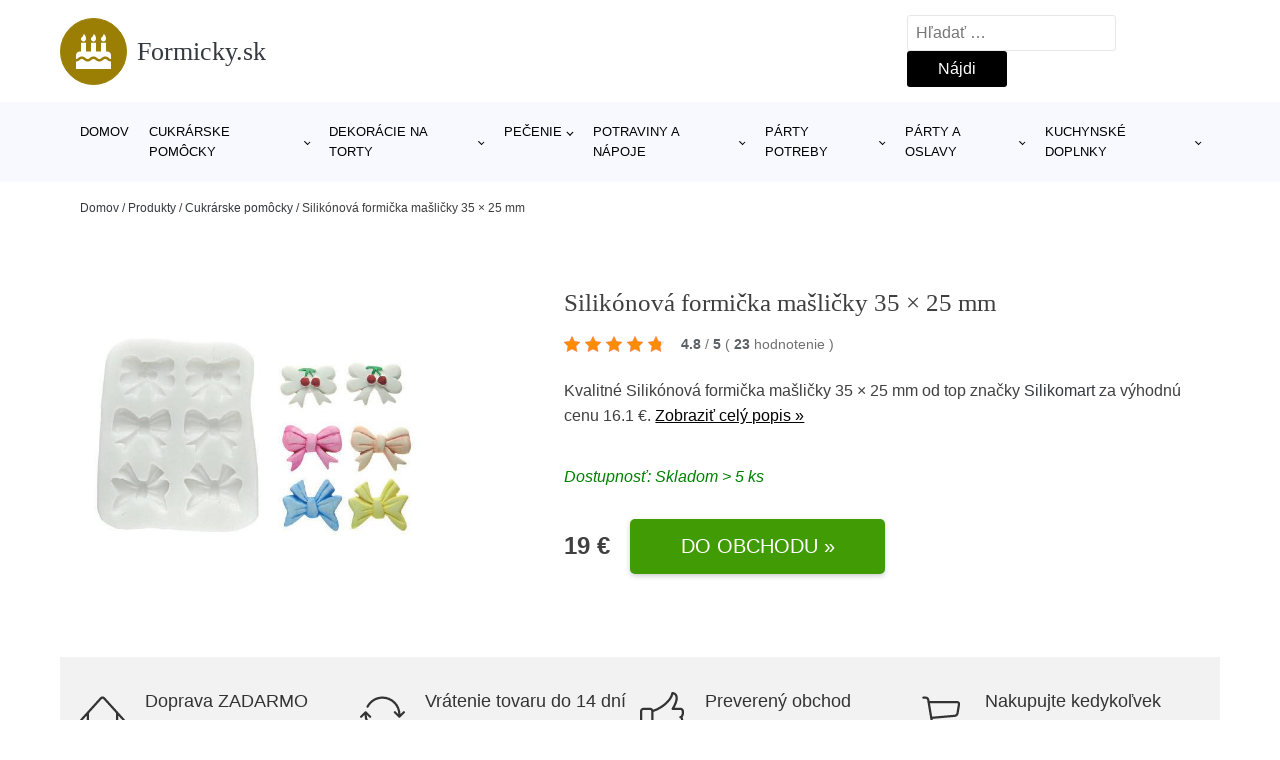

--- FILE ---
content_type: text/html; charset=UTF-8
request_url: https://www.formicky.sk/p/silikonova-formicka-maslicky-35-x-25-mm/
body_size: 16844
content:
<!DOCTYPE html>
<html lang="sk-SK" prefix="og: https://ogp.me/ns#" >
<head>
<meta charset="UTF-8">
<meta name="viewport" content="width=device-width, initial-scale=1.0">
<!-- WP_HEAD() START -->
<!-- Optimalizácia pre vyhľadávače podľa Rank Math - https://rankmath.com/ -->
<title>Silikónová formička mašličky 35 × 25 mm | Formicky.sk</title>
<meta name="description" content="Prezrite si produkt Silikónová formička mašličky 35×25 mm - Silikomart od výrobcu Silikomart za cenu 18.7 €."/>
<meta name="robots" content="follow, index, max-snippet:-1, max-video-preview:-1, max-image-preview:large"/>
<link rel="canonical" href="https://www.formicky.sk/p/silikonova-formicka-maslicky-35-x-25-mm/" />
<meta property="og:locale" content="sk_SK" />
<meta property="og:type" content="article" />
<meta property="og:title" content="Silikónová formička mašličky 35 × 25 mm | Formicky.sk" />
<meta property="og:description" content="Prezrite si produkt Silikónová formička mašličky 35×25 mm - Silikomart od výrobcu Silikomart za cenu 18.7 €." />
<meta property="og:url" content="https://www.formicky.sk/p/silikonova-formicka-maslicky-35-x-25-mm/" />
<meta property="og:site_name" content="Formicky.sk" />
<meta property="og:updated_time" content="2026-01-19T04:11:25+01:00" />
<meta property="og:image" content="https://www.formicky.sk/wp-content/uploads/2024/01/PRODUCT1-3938.jpg" />
<meta property="og:image:secure_url" content="https://www.formicky.sk/wp-content/uploads/2024/01/PRODUCT1-3938.jpg" />
<meta property="og:image:width" content="600" />
<meta property="og:image:height" content="400" />
<meta property="og:image:alt" content="PRODUCT1}" />
<meta property="og:image:type" content="image/jpeg" />
<meta name="twitter:card" content="summary_large_image" />
<meta name="twitter:title" content="Silikónová formička mašličky 35 × 25 mm | Formicky.sk" />
<meta name="twitter:description" content="Prezrite si produkt Silikónová formička mašličky 35×25 mm - Silikomart od výrobcu Silikomart za cenu 18.7 €." />
<meta name="twitter:image" content="https://www.formicky.sk/wp-content/uploads/2024/01/PRODUCT1-3938.jpg" />
<script type="application/ld+json" class="rank-math-schema">{"@context":"https://schema.org","@graph":[{"@type":"BreadcrumbList","@id":"https://www.formicky.sk/p/silikonova-formicka-maslicky-35-x-25-mm/#breadcrumb","itemListElement":[{"@type":"ListItem","position":"1","item":{"@id":"https://www.formicky.sk","name":"Domov"}},{"@type":"ListItem","position":"2","item":{"@id":"https://www.formicky.sk/p/","name":"Produkty"}},{"@type":"ListItem","position":"3","item":{"@id":"https://www.formicky.sk/c/cukrarske-pomocky/","name":"Cukr\u00e1rske pom\u00f4cky"}},{"@type":"ListItem","position":"4","item":{"@id":"https://www.formicky.sk/p/silikonova-formicka-maslicky-35-x-25-mm/","name":"Silik\u00f3nov\u00e1 formi\u010dka ma\u0161li\u010dky 35\u00a0\u00d7 25\u00a0mm"}}]}]}</script>
<!-- /Rank Math WordPress SEO plugin -->
<link rel="alternate" title="oEmbed (JSON)" type="application/json+oembed" href="https://www.formicky.sk/wp-json/oembed/1.0/embed?url=https%3A%2F%2Fwww.formicky.sk%2Fp%2Fsilikonova-formicka-maslicky-35-x-25-mm%2F" />
<link rel="alternate" title="oEmbed (XML)" type="text/xml+oembed" href="https://www.formicky.sk/wp-json/oembed/1.0/embed?url=https%3A%2F%2Fwww.formicky.sk%2Fp%2Fsilikonova-formicka-maslicky-35-x-25-mm%2F&#038;format=xml" />
<style id='wp-img-auto-sizes-contain-inline-css' type='text/css'>
img:is([sizes=auto i],[sizes^="auto," i]){contain-intrinsic-size:3000px 1500px}
/*# sourceURL=wp-img-auto-sizes-contain-inline-css */
</style>
<style id='classic-theme-styles-inline-css' type='text/css'>
/*! This file is auto-generated */
.wp-block-button__link{color:#fff;background-color:#32373c;border-radius:9999px;box-shadow:none;text-decoration:none;padding:calc(.667em + 2px) calc(1.333em + 2px);font-size:1.125em}.wp-block-file__button{background:#32373c;color:#fff;text-decoration:none}
/*# sourceURL=/wp-includes/css/classic-themes.min.css */
</style>
<link rel='stylesheet' id='kk-star-ratings-css' href='//www.formicky.sk/wp-content/cache/wpfc-minified/ftsyjo51/6dzr9.css' type='text/css' media='all' />
<style id='kk-star-ratings-inline-css' type='text/css'>
.kk-star-ratings .kksr-stars .kksr-star {
margin-right: 5px;
}
[dir="rtl"] .kk-star-ratings .kksr-stars .kksr-star {
margin-left: 5px;
margin-right: 0;
}
/*# sourceURL=kk-star-ratings-inline-css */
</style>
<link rel='stylesheet' id='oxygen-css' href='//www.formicky.sk/wp-content/cache/wpfc-minified/eu1xy0xr/6dzr9.css' type='text/css' media='all' />
<script type="text/javascript" src="https://www.formicky.sk/wp-includes/js/jquery/jquery.min.js?ver=3.7.1" id="jquery-core-js"></script>
<script type="text/javascript" id="search-filter-plugin-build-js-extra">
/* <![CDATA[ */
var SF_LDATA = {"ajax_url":"https://www.formicky.sk/wp-admin/admin-ajax.php","home_url":"https://www.formicky.sk/","extensions":[]};
//# sourceURL=search-filter-plugin-build-js-extra
/* ]]> */
</script>
<script type="text/javascript" src="https://www.formicky.sk/wp-content/plugins/search-filter-pro/public/assets/js/search-filter-build.min.js?ver=2.5.21" id="search-filter-plugin-build-js"></script>
<link rel="https://api.w.org/" href="https://www.formicky.sk/wp-json/" /><link rel="alternate" title="JSON" type="application/json" href="https://www.formicky.sk/wp-json/wp/v2/products/186969" /><link rel="EditURI" type="application/rsd+xml" title="RSD" href="https://www.formicky.sk/xmlrpc.php?rsd" />
<meta name="generator" content="WordPress 6.9" />
<link rel='shortlink' href='https://www.formicky.sk/?p=186969' />
<script type="application/ld+json">{
"@context" : "https://schema.org",
"@type" : "Product",
"name" : "Silik&oacute;nov&aacute; formička ma&scaron;ličky 35&nbsp;&times; 25&nbsp;mm",
"image" : "https://www.formicky.sk/wp-content/uploads/2024/01/PRODUCT1-3938.jpg",
"description" : "Silik&oacute;nov&aacute; forma ma&scaron;ličky na ľahk&eacute; vytvorenie origin&aacute;lnej jedlej dekor&aacute;cie. Rozmery: 35&nbsp;&times; 25 mm.",
"ean": "",
"gtin8": "8051085163878",
"sku": "8051085163878",
"brand" : {
"@type" : "Brand",
"name" : "Silikomart"
},
"review": {
"@type": "Review",
"reviewRating": {
"@type": "Rating",
"ratingValue": "4.8",
"bestRating": "5"
},
"author": {
"@type": "Person",
"name": ""
}
},
"offers" : {
"@type" : "Offer",
"price" : "18.7",
"priceCurrency": "EUR",
"url" : "https://www.formicky.sk/p/silikonova-formicka-maslicky-35-x-25-mm/",
"itemCondition": "https://schema.org/NewCondition",
"availability": "https://schema.org/InStock"
},
"aggregateRating": {
"@type": "AggregateRating",
"ratingValue": "4.8",
"bestRating": "5",
"ratingCount": "23"
}
}</script><!-- Global site tag (gtag.js) - Google Analytics -->
<script async src="https://www.googletagmanager.com/gtag/js?id="></script>
<script>
window.dataLayer = window.dataLayer || [];
function gtag(){dataLayer.push(arguments);}
gtag('js', new Date());
gtag('config', 'G-K2BM8RY7W8');
</script>
<link rel="icon" href="https://www.formicky.sk/wp-content/uploads/2021/10/favicon-150x150.png" sizes="32x32" />
<link rel="icon" href="https://www.formicky.sk/wp-content/uploads/2021/10/favicon.png" sizes="192x192" />
<link rel="apple-touch-icon" href="https://www.formicky.sk/wp-content/uploads/2021/10/favicon.png" />
<meta name="msapplication-TileImage" content="https://www.formicky.sk/wp-content/uploads/2021/10/favicon.png" />
<link rel='stylesheet' id='oxygen-cache-182422-css' href='//www.formicky.sk/wp-content/cache/wpfc-minified/d7omd0o/6dzr9.css' type='text/css' media='all' />
<link rel='stylesheet' id='oxygen-cache-182421-css' href='//www.formicky.sk/wp-content/cache/wpfc-minified/6nhcvq7e/bnxod.css' type='text/css' media='all' />
<link rel='stylesheet' id='oxygen-universal-styles-css' href='//www.formicky.sk/wp-content/cache/wpfc-minified/k9s0a5av/6dzr9.css' type='text/css' media='all' />
<!-- END OF WP_HEAD() -->
<style id='global-styles-inline-css' type='text/css'>
:root{--wp--preset--aspect-ratio--square: 1;--wp--preset--aspect-ratio--4-3: 4/3;--wp--preset--aspect-ratio--3-4: 3/4;--wp--preset--aspect-ratio--3-2: 3/2;--wp--preset--aspect-ratio--2-3: 2/3;--wp--preset--aspect-ratio--16-9: 16/9;--wp--preset--aspect-ratio--9-16: 9/16;--wp--preset--color--black: #000000;--wp--preset--color--cyan-bluish-gray: #abb8c3;--wp--preset--color--white: #ffffff;--wp--preset--color--pale-pink: #f78da7;--wp--preset--color--vivid-red: #cf2e2e;--wp--preset--color--luminous-vivid-orange: #ff6900;--wp--preset--color--luminous-vivid-amber: #fcb900;--wp--preset--color--light-green-cyan: #7bdcb5;--wp--preset--color--vivid-green-cyan: #00d084;--wp--preset--color--pale-cyan-blue: #8ed1fc;--wp--preset--color--vivid-cyan-blue: #0693e3;--wp--preset--color--vivid-purple: #9b51e0;--wp--preset--gradient--vivid-cyan-blue-to-vivid-purple: linear-gradient(135deg,rgb(6,147,227) 0%,rgb(155,81,224) 100%);--wp--preset--gradient--light-green-cyan-to-vivid-green-cyan: linear-gradient(135deg,rgb(122,220,180) 0%,rgb(0,208,130) 100%);--wp--preset--gradient--luminous-vivid-amber-to-luminous-vivid-orange: linear-gradient(135deg,rgb(252,185,0) 0%,rgb(255,105,0) 100%);--wp--preset--gradient--luminous-vivid-orange-to-vivid-red: linear-gradient(135deg,rgb(255,105,0) 0%,rgb(207,46,46) 100%);--wp--preset--gradient--very-light-gray-to-cyan-bluish-gray: linear-gradient(135deg,rgb(238,238,238) 0%,rgb(169,184,195) 100%);--wp--preset--gradient--cool-to-warm-spectrum: linear-gradient(135deg,rgb(74,234,220) 0%,rgb(151,120,209) 20%,rgb(207,42,186) 40%,rgb(238,44,130) 60%,rgb(251,105,98) 80%,rgb(254,248,76) 100%);--wp--preset--gradient--blush-light-purple: linear-gradient(135deg,rgb(255,206,236) 0%,rgb(152,150,240) 100%);--wp--preset--gradient--blush-bordeaux: linear-gradient(135deg,rgb(254,205,165) 0%,rgb(254,45,45) 50%,rgb(107,0,62) 100%);--wp--preset--gradient--luminous-dusk: linear-gradient(135deg,rgb(255,203,112) 0%,rgb(199,81,192) 50%,rgb(65,88,208) 100%);--wp--preset--gradient--pale-ocean: linear-gradient(135deg,rgb(255,245,203) 0%,rgb(182,227,212) 50%,rgb(51,167,181) 100%);--wp--preset--gradient--electric-grass: linear-gradient(135deg,rgb(202,248,128) 0%,rgb(113,206,126) 100%);--wp--preset--gradient--midnight: linear-gradient(135deg,rgb(2,3,129) 0%,rgb(40,116,252) 100%);--wp--preset--font-size--small: 13px;--wp--preset--font-size--medium: 20px;--wp--preset--font-size--large: 36px;--wp--preset--font-size--x-large: 42px;--wp--preset--spacing--20: 0.44rem;--wp--preset--spacing--30: 0.67rem;--wp--preset--spacing--40: 1rem;--wp--preset--spacing--50: 1.5rem;--wp--preset--spacing--60: 2.25rem;--wp--preset--spacing--70: 3.38rem;--wp--preset--spacing--80: 5.06rem;--wp--preset--shadow--natural: 6px 6px 9px rgba(0, 0, 0, 0.2);--wp--preset--shadow--deep: 12px 12px 50px rgba(0, 0, 0, 0.4);--wp--preset--shadow--sharp: 6px 6px 0px rgba(0, 0, 0, 0.2);--wp--preset--shadow--outlined: 6px 6px 0px -3px rgb(255, 255, 255), 6px 6px rgb(0, 0, 0);--wp--preset--shadow--crisp: 6px 6px 0px rgb(0, 0, 0);}:where(.is-layout-flex){gap: 0.5em;}:where(.is-layout-grid){gap: 0.5em;}body .is-layout-flex{display: flex;}.is-layout-flex{flex-wrap: wrap;align-items: center;}.is-layout-flex > :is(*, div){margin: 0;}body .is-layout-grid{display: grid;}.is-layout-grid > :is(*, div){margin: 0;}:where(.wp-block-columns.is-layout-flex){gap: 2em;}:where(.wp-block-columns.is-layout-grid){gap: 2em;}:where(.wp-block-post-template.is-layout-flex){gap: 1.25em;}:where(.wp-block-post-template.is-layout-grid){gap: 1.25em;}.has-black-color{color: var(--wp--preset--color--black) !important;}.has-cyan-bluish-gray-color{color: var(--wp--preset--color--cyan-bluish-gray) !important;}.has-white-color{color: var(--wp--preset--color--white) !important;}.has-pale-pink-color{color: var(--wp--preset--color--pale-pink) !important;}.has-vivid-red-color{color: var(--wp--preset--color--vivid-red) !important;}.has-luminous-vivid-orange-color{color: var(--wp--preset--color--luminous-vivid-orange) !important;}.has-luminous-vivid-amber-color{color: var(--wp--preset--color--luminous-vivid-amber) !important;}.has-light-green-cyan-color{color: var(--wp--preset--color--light-green-cyan) !important;}.has-vivid-green-cyan-color{color: var(--wp--preset--color--vivid-green-cyan) !important;}.has-pale-cyan-blue-color{color: var(--wp--preset--color--pale-cyan-blue) !important;}.has-vivid-cyan-blue-color{color: var(--wp--preset--color--vivid-cyan-blue) !important;}.has-vivid-purple-color{color: var(--wp--preset--color--vivid-purple) !important;}.has-black-background-color{background-color: var(--wp--preset--color--black) !important;}.has-cyan-bluish-gray-background-color{background-color: var(--wp--preset--color--cyan-bluish-gray) !important;}.has-white-background-color{background-color: var(--wp--preset--color--white) !important;}.has-pale-pink-background-color{background-color: var(--wp--preset--color--pale-pink) !important;}.has-vivid-red-background-color{background-color: var(--wp--preset--color--vivid-red) !important;}.has-luminous-vivid-orange-background-color{background-color: var(--wp--preset--color--luminous-vivid-orange) !important;}.has-luminous-vivid-amber-background-color{background-color: var(--wp--preset--color--luminous-vivid-amber) !important;}.has-light-green-cyan-background-color{background-color: var(--wp--preset--color--light-green-cyan) !important;}.has-vivid-green-cyan-background-color{background-color: var(--wp--preset--color--vivid-green-cyan) !important;}.has-pale-cyan-blue-background-color{background-color: var(--wp--preset--color--pale-cyan-blue) !important;}.has-vivid-cyan-blue-background-color{background-color: var(--wp--preset--color--vivid-cyan-blue) !important;}.has-vivid-purple-background-color{background-color: var(--wp--preset--color--vivid-purple) !important;}.has-black-border-color{border-color: var(--wp--preset--color--black) !important;}.has-cyan-bluish-gray-border-color{border-color: var(--wp--preset--color--cyan-bluish-gray) !important;}.has-white-border-color{border-color: var(--wp--preset--color--white) !important;}.has-pale-pink-border-color{border-color: var(--wp--preset--color--pale-pink) !important;}.has-vivid-red-border-color{border-color: var(--wp--preset--color--vivid-red) !important;}.has-luminous-vivid-orange-border-color{border-color: var(--wp--preset--color--luminous-vivid-orange) !important;}.has-luminous-vivid-amber-border-color{border-color: var(--wp--preset--color--luminous-vivid-amber) !important;}.has-light-green-cyan-border-color{border-color: var(--wp--preset--color--light-green-cyan) !important;}.has-vivid-green-cyan-border-color{border-color: var(--wp--preset--color--vivid-green-cyan) !important;}.has-pale-cyan-blue-border-color{border-color: var(--wp--preset--color--pale-cyan-blue) !important;}.has-vivid-cyan-blue-border-color{border-color: var(--wp--preset--color--vivid-cyan-blue) !important;}.has-vivid-purple-border-color{border-color: var(--wp--preset--color--vivid-purple) !important;}.has-vivid-cyan-blue-to-vivid-purple-gradient-background{background: var(--wp--preset--gradient--vivid-cyan-blue-to-vivid-purple) !important;}.has-light-green-cyan-to-vivid-green-cyan-gradient-background{background: var(--wp--preset--gradient--light-green-cyan-to-vivid-green-cyan) !important;}.has-luminous-vivid-amber-to-luminous-vivid-orange-gradient-background{background: var(--wp--preset--gradient--luminous-vivid-amber-to-luminous-vivid-orange) !important;}.has-luminous-vivid-orange-to-vivid-red-gradient-background{background: var(--wp--preset--gradient--luminous-vivid-orange-to-vivid-red) !important;}.has-very-light-gray-to-cyan-bluish-gray-gradient-background{background: var(--wp--preset--gradient--very-light-gray-to-cyan-bluish-gray) !important;}.has-cool-to-warm-spectrum-gradient-background{background: var(--wp--preset--gradient--cool-to-warm-spectrum) !important;}.has-blush-light-purple-gradient-background{background: var(--wp--preset--gradient--blush-light-purple) !important;}.has-blush-bordeaux-gradient-background{background: var(--wp--preset--gradient--blush-bordeaux) !important;}.has-luminous-dusk-gradient-background{background: var(--wp--preset--gradient--luminous-dusk) !important;}.has-pale-ocean-gradient-background{background: var(--wp--preset--gradient--pale-ocean) !important;}.has-electric-grass-gradient-background{background: var(--wp--preset--gradient--electric-grass) !important;}.has-midnight-gradient-background{background: var(--wp--preset--gradient--midnight) !important;}.has-small-font-size{font-size: var(--wp--preset--font-size--small) !important;}.has-medium-font-size{font-size: var(--wp--preset--font-size--medium) !important;}.has-large-font-size{font-size: var(--wp--preset--font-size--large) !important;}.has-x-large-font-size{font-size: var(--wp--preset--font-size--x-large) !important;}
/*# sourceURL=global-styles-inline-css */
</style>
</head>
<body class="wp-singular products-template-default single single-products postid-186969 wp-theme-oxygen-is-not-a-theme  wp-embed-responsive oxygen-body" >
<header id="_header-1-25" class="oxy-header-wrapper oxy-overlay-header oxy-header" ><div id="logo-header-row" class="oxy-header-row" ><div class="oxy-header-container"><div id="_header_left-3-25" class="oxy-header-left" ><a id="link-78-25" class="ct-link" href="/" target="_self"  ><div id="fancy_icon-86-25" class="ct-fancy-icon" ><svg id="svg-fancy_icon-86-25"><use xlink:href="#FontAwesomeicon-birthday-cake"></use></svg></div><span id="shortcode-79-25" class="ct-shortcode logo-top" >Formicky.sk</span></a></div><div id="_header_center-4-25" class="oxy-header-center" ></div><div id="_header_right-5-25" class="oxy-header-right" >
<div id="_search_form-17-25" class="oxy-search-form" >
<form role="search" method="get" class="search-form" action="https://www.formicky.sk/">
<label>
<span class="screen-reader-text">Hľadať:</span>
<input type="search" class="search-field" placeholder="Hľadať &hellip;" value="" name="s" />
</label>
<input type="submit" class="search-submit" value="Nájdi" />
</form>                </div>
<nav id="_nav_menu-53-25" class="oxy-nav-menu oxy-nav-menu-dropdowns oxy-nav-menu-dropdown-arrow" ><div class='oxy-menu-toggle'><div class='oxy-nav-menu-hamburger-wrap'><div class='oxy-nav-menu-hamburger'><div class='oxy-nav-menu-hamburger-line'></div><div class='oxy-nav-menu-hamburger-line'></div><div class='oxy-nav-menu-hamburger-line'></div></div></div></div><div class="menu-hlavni-menu-container"><ul id="menu-hlavni-menu" class="oxy-nav-menu-list"><li id="menu-item-191315" class="menu-item menu-item-type-custom menu-item-object-custom menu-item-191315"><a href="/">Domov</a></li>
<li id="menu-item-191320" class="menu-item menu-item-type-taxonomy menu-item-object-product_category current-products-ancestor current-menu-parent current-products-parent menu-item-has-children menu-item-191320"><a href="https://www.formicky.sk/c/cukrarske-pomocky/">Cukrárske pomôcky</a>
<ul class="sub-menu">
<li id="menu-item-191348" class="menu-item menu-item-type-taxonomy menu-item-object-product_category current-products-ancestor current-menu-parent current-products-parent menu-item-191348"><a href="https://www.formicky.sk/c/praca-a-modelovanie-s-hmotou/">Práca a modelovanie s hmotou</a></li>
<li id="menu-item-191347" class="menu-item menu-item-type-taxonomy menu-item-object-product_category menu-item-191347"><a href="https://www.formicky.sk/c/frezy-a-formy/">Frézy a formy</a></li>
<li id="menu-item-191349" class="menu-item menu-item-type-taxonomy menu-item-object-product_category menu-item-191349"><a href="https://www.formicky.sk/c/praca-s-cokoladou/">Práca s čokoládou</a></li>
<li id="menu-item-191351" class="menu-item menu-item-type-taxonomy menu-item-object-product_category menu-item-191351"><a href="https://www.formicky.sk/c/stencil-na-torty/">Stencil na torty</a></li>
<li id="menu-item-191350" class="menu-item menu-item-type-taxonomy menu-item-object-product_category menu-item-191350"><a href="https://www.formicky.sk/c/servirovanie-a-ulozenie/">Servírovanie a uloženie</a></li>
<li id="menu-item-191353" class="menu-item menu-item-type-taxonomy menu-item-object-product_category menu-item-191353"><a href="https://www.formicky.sk/c/tasticky-pohariky-a-skatulky/">Taštičky, poháriky a škatuľky</a></li>
<li id="menu-item-191354" class="menu-item menu-item-type-taxonomy menu-item-object-product_category menu-item-191354"><a href="https://www.formicky.sk/c/zdobenie-a-praca-s-kremom/">Zdobenie a práca s krémom</a></li>
<li id="menu-item-191355" class="menu-item menu-item-type-taxonomy menu-item-object-product_category menu-item-191355"><a href="https://www.formicky.sk/c/varesky/">Varešky</a></li>
<li id="menu-item-191358" class="menu-item menu-item-type-taxonomy menu-item-object-product_category menu-item-191358"><a href="https://www.formicky.sk/c/lizanky-a-cake-pops/">Lízanky a cake pops</a></li>
<li id="menu-item-191359" class="menu-item menu-item-type-taxonomy menu-item-object-product_category menu-item-191359"><a href="https://www.formicky.sk/c/cukrarske-noze-struny-lopatky/">Cukrárske nože, struny, lopatky</a></li>
<li id="menu-item-191360" class="menu-item menu-item-type-taxonomy menu-item-object-product_category menu-item-191360"><a href="https://www.formicky.sk/c/acetatove-folie-na-torty-a-dezerty/">Acetátové fólie na torty a dezerty</a></li>
<li id="menu-item-191356" class="menu-item menu-item-type-taxonomy menu-item-object-product_category menu-item-191356"><a href="https://www.formicky.sk/c/susienky/">Sušienky</a></li>
<li id="menu-item-191357" class="menu-item menu-item-type-taxonomy menu-item-object-product_category menu-item-191357"><a href="https://www.formicky.sk/c/sladkosti/">Sladkosti</a></li>
</ul>
</li>
<li id="menu-item-191318" class="menu-item menu-item-type-taxonomy menu-item-object-product_category menu-item-has-children menu-item-191318"><a href="https://www.formicky.sk/c/dekoracie-na-torty-pecenie-kuchyna-dom-a-doplnky/">Dekorácie na torty</a>
<ul class="sub-menu">
<li id="menu-item-191323" class="menu-item menu-item-type-taxonomy menu-item-object-product_category menu-item-191323"><a href="https://www.formicky.sk/c/jedle-papiere-na-torty/">Jedlé papiere na torty</a></li>
</ul>
</li>
<li id="menu-item-191319" class="menu-item menu-item-type-taxonomy menu-item-object-product_category menu-item-has-children menu-item-191319"><a href="https://www.formicky.sk/c/pecenie-kuchyna/">Pečenie</a>
<ul class="sub-menu">
<li id="menu-item-191362" class="menu-item menu-item-type-taxonomy menu-item-object-product_category menu-item-191362"><a href="https://www.formicky.sk/c/dekoracie-na-torty/">Dekorácie na torty</a></li>
<li id="menu-item-191365" class="menu-item menu-item-type-taxonomy menu-item-object-product_category menu-item-191365"><a href="https://www.formicky.sk/c/formy-na-pecenie/">Formy na pečenie</a></li>
<li id="menu-item-191367" class="menu-item menu-item-type-taxonomy menu-item-object-product_category menu-item-191367"><a href="https://www.formicky.sk/c/dosky-na-krajanie/">Dosky na krájanie</a></li>
</ul>
</li>
<li id="menu-item-191321" class="menu-item menu-item-type-taxonomy menu-item-object-product_category menu-item-has-children menu-item-191321"><a href="https://www.formicky.sk/c/potraviny-a-napoje/">Potraviny a nápoje</a>
<ul class="sub-menu">
<li id="menu-item-191322" class="menu-item menu-item-type-taxonomy menu-item-object-product_category menu-item-191322"><a href="https://www.formicky.sk/c/potraviny/">Potraviny</a></li>
<li id="menu-item-191368" class="menu-item menu-item-type-taxonomy menu-item-object-product_category menu-item-191368"><a href="https://www.formicky.sk/c/pekarenske-a-cukrarenske-vyrobky/">Pekárenské a cukrárenské výrobky</a></li>
</ul>
</li>
<li id="menu-item-191343" class="menu-item menu-item-type-taxonomy menu-item-object-product_category menu-item-has-children menu-item-191343"><a href="https://www.formicky.sk/c/party-potreby/">Párty potreby</a>
<ul class="sub-menu">
<li id="menu-item-191344" class="menu-item menu-item-type-taxonomy menu-item-object-product_category menu-item-191344"><a href="https://www.formicky.sk/c/nafukovacie-balony/">Nafukovacie balóny</a></li>
<li id="menu-item-191345" class="menu-item menu-item-type-taxonomy menu-item-object-product_category menu-item-191345"><a href="https://www.formicky.sk/c/girlandy/">Girlandy</a></li>
<li id="menu-item-191346" class="menu-item menu-item-type-taxonomy menu-item-object-product_category menu-item-191346"><a href="https://www.formicky.sk/c/konfety/">Konfety</a></li>
</ul>
</li>
<li id="menu-item-191329" class="menu-item menu-item-type-taxonomy menu-item-object-product_category menu-item-has-children menu-item-191329"><a href="https://www.formicky.sk/c/party-a-oslavy/">Párty a oslavy</a>
<ul class="sub-menu">
<li id="menu-item-191330" class="menu-item menu-item-type-taxonomy menu-item-object-product_category menu-item-191330"><a href="https://www.formicky.sk/c/tortove-sviecky-a-fontany/">Tortové sviečky a fontány</a></li>
<li id="menu-item-191331" class="menu-item menu-item-type-taxonomy menu-item-object-product_category menu-item-191331"><a href="https://www.formicky.sk/c/jednorazovy-riad/">Jednorazový riad</a></li>
<li id="menu-item-191332" class="menu-item menu-item-type-taxonomy menu-item-object-product_category menu-item-191332"><a href="https://www.formicky.sk/c/vence-rozety-vlajky/">Vence, rozety, vlajky</a></li>
</ul>
</li>
<li id="menu-item-191325" class="menu-item menu-item-type-taxonomy menu-item-object-product_category menu-item-has-children menu-item-191325"><a href="https://www.formicky.sk/c/kuchynske-doplnky/">Kuchynské doplnky</a>
<ul class="sub-menu">
<li id="menu-item-191333" class="menu-item menu-item-type-taxonomy menu-item-object-product_category menu-item-191333"><a href="https://www.formicky.sk/c/pecenie/">Pečenie</a></li>
<li id="menu-item-191338" class="menu-item menu-item-type-taxonomy menu-item-object-product_category menu-item-191338"><a href="https://www.formicky.sk/c/kuchynske-spachtle/">Kuchynské špachtle</a></li>
<li id="menu-item-191340" class="menu-item menu-item-type-taxonomy menu-item-object-product_category menu-item-191340"><a href="https://www.formicky.sk/c/formy-na-lad/">Formy na ľad</a></li>
<li id="menu-item-191341" class="menu-item menu-item-type-taxonomy menu-item-object-product_category menu-item-191341"><a href="https://www.formicky.sk/c/chlebniky/">Chlebníky</a></li>
<li id="menu-item-191342" class="menu-item menu-item-type-taxonomy menu-item-object-product_category menu-item-191342"><a href="https://www.formicky.sk/c/podnosy-a-tacky/">Podnosy a tácky</a></li>
</ul>
</li>
</ul></div></nav></div></div></div><div id="nav-header-row" class="oxy-header-row" ><div class="oxy-header-container"><div id="_header_left-12-25" class="oxy-header-left" ></div><div id="_header_center-13-25" class="oxy-header-center" ><nav id="_nav_menu-15-25" class="oxy-nav-menu oxy-nav-menu-dropdowns oxy-nav-menu-dropdown-arrow" ><div class='oxy-menu-toggle'><div class='oxy-nav-menu-hamburger-wrap'><div class='oxy-nav-menu-hamburger'><div class='oxy-nav-menu-hamburger-line'></div><div class='oxy-nav-menu-hamburger-line'></div><div class='oxy-nav-menu-hamburger-line'></div></div></div></div><div class="menu-hlavni-menu-container"><ul id="menu-hlavni-menu-1" class="oxy-nav-menu-list"><li class="menu-item menu-item-type-custom menu-item-object-custom menu-item-191315"><a href="/">Domov</a></li>
<li class="menu-item menu-item-type-taxonomy menu-item-object-product_category current-products-ancestor current-menu-parent current-products-parent menu-item-has-children menu-item-191320"><a href="https://www.formicky.sk/c/cukrarske-pomocky/">Cukrárske pomôcky</a>
<ul class="sub-menu">
<li class="menu-item menu-item-type-taxonomy menu-item-object-product_category current-products-ancestor current-menu-parent current-products-parent menu-item-191348"><a href="https://www.formicky.sk/c/praca-a-modelovanie-s-hmotou/">Práca a modelovanie s hmotou</a></li>
<li class="menu-item menu-item-type-taxonomy menu-item-object-product_category menu-item-191347"><a href="https://www.formicky.sk/c/frezy-a-formy/">Frézy a formy</a></li>
<li class="menu-item menu-item-type-taxonomy menu-item-object-product_category menu-item-191349"><a href="https://www.formicky.sk/c/praca-s-cokoladou/">Práca s čokoládou</a></li>
<li class="menu-item menu-item-type-taxonomy menu-item-object-product_category menu-item-191351"><a href="https://www.formicky.sk/c/stencil-na-torty/">Stencil na torty</a></li>
<li class="menu-item menu-item-type-taxonomy menu-item-object-product_category menu-item-191350"><a href="https://www.formicky.sk/c/servirovanie-a-ulozenie/">Servírovanie a uloženie</a></li>
<li class="menu-item menu-item-type-taxonomy menu-item-object-product_category menu-item-191353"><a href="https://www.formicky.sk/c/tasticky-pohariky-a-skatulky/">Taštičky, poháriky a škatuľky</a></li>
<li class="menu-item menu-item-type-taxonomy menu-item-object-product_category menu-item-191354"><a href="https://www.formicky.sk/c/zdobenie-a-praca-s-kremom/">Zdobenie a práca s krémom</a></li>
<li class="menu-item menu-item-type-taxonomy menu-item-object-product_category menu-item-191355"><a href="https://www.formicky.sk/c/varesky/">Varešky</a></li>
<li class="menu-item menu-item-type-taxonomy menu-item-object-product_category menu-item-191358"><a href="https://www.formicky.sk/c/lizanky-a-cake-pops/">Lízanky a cake pops</a></li>
<li class="menu-item menu-item-type-taxonomy menu-item-object-product_category menu-item-191359"><a href="https://www.formicky.sk/c/cukrarske-noze-struny-lopatky/">Cukrárske nože, struny, lopatky</a></li>
<li class="menu-item menu-item-type-taxonomy menu-item-object-product_category menu-item-191360"><a href="https://www.formicky.sk/c/acetatove-folie-na-torty-a-dezerty/">Acetátové fólie na torty a dezerty</a></li>
<li class="menu-item menu-item-type-taxonomy menu-item-object-product_category menu-item-191356"><a href="https://www.formicky.sk/c/susienky/">Sušienky</a></li>
<li class="menu-item menu-item-type-taxonomy menu-item-object-product_category menu-item-191357"><a href="https://www.formicky.sk/c/sladkosti/">Sladkosti</a></li>
</ul>
</li>
<li class="menu-item menu-item-type-taxonomy menu-item-object-product_category menu-item-has-children menu-item-191318"><a href="https://www.formicky.sk/c/dekoracie-na-torty-pecenie-kuchyna-dom-a-doplnky/">Dekorácie na torty</a>
<ul class="sub-menu">
<li class="menu-item menu-item-type-taxonomy menu-item-object-product_category menu-item-191323"><a href="https://www.formicky.sk/c/jedle-papiere-na-torty/">Jedlé papiere na torty</a></li>
</ul>
</li>
<li class="menu-item menu-item-type-taxonomy menu-item-object-product_category menu-item-has-children menu-item-191319"><a href="https://www.formicky.sk/c/pecenie-kuchyna/">Pečenie</a>
<ul class="sub-menu">
<li class="menu-item menu-item-type-taxonomy menu-item-object-product_category menu-item-191362"><a href="https://www.formicky.sk/c/dekoracie-na-torty/">Dekorácie na torty</a></li>
<li class="menu-item menu-item-type-taxonomy menu-item-object-product_category menu-item-191365"><a href="https://www.formicky.sk/c/formy-na-pecenie/">Formy na pečenie</a></li>
<li class="menu-item menu-item-type-taxonomy menu-item-object-product_category menu-item-191367"><a href="https://www.formicky.sk/c/dosky-na-krajanie/">Dosky na krájanie</a></li>
</ul>
</li>
<li class="menu-item menu-item-type-taxonomy menu-item-object-product_category menu-item-has-children menu-item-191321"><a href="https://www.formicky.sk/c/potraviny-a-napoje/">Potraviny a nápoje</a>
<ul class="sub-menu">
<li class="menu-item menu-item-type-taxonomy menu-item-object-product_category menu-item-191322"><a href="https://www.formicky.sk/c/potraviny/">Potraviny</a></li>
<li class="menu-item menu-item-type-taxonomy menu-item-object-product_category menu-item-191368"><a href="https://www.formicky.sk/c/pekarenske-a-cukrarenske-vyrobky/">Pekárenské a cukrárenské výrobky</a></li>
</ul>
</li>
<li class="menu-item menu-item-type-taxonomy menu-item-object-product_category menu-item-has-children menu-item-191343"><a href="https://www.formicky.sk/c/party-potreby/">Párty potreby</a>
<ul class="sub-menu">
<li class="menu-item menu-item-type-taxonomy menu-item-object-product_category menu-item-191344"><a href="https://www.formicky.sk/c/nafukovacie-balony/">Nafukovacie balóny</a></li>
<li class="menu-item menu-item-type-taxonomy menu-item-object-product_category menu-item-191345"><a href="https://www.formicky.sk/c/girlandy/">Girlandy</a></li>
<li class="menu-item menu-item-type-taxonomy menu-item-object-product_category menu-item-191346"><a href="https://www.formicky.sk/c/konfety/">Konfety</a></li>
</ul>
</li>
<li class="menu-item menu-item-type-taxonomy menu-item-object-product_category menu-item-has-children menu-item-191329"><a href="https://www.formicky.sk/c/party-a-oslavy/">Párty a oslavy</a>
<ul class="sub-menu">
<li class="menu-item menu-item-type-taxonomy menu-item-object-product_category menu-item-191330"><a href="https://www.formicky.sk/c/tortove-sviecky-a-fontany/">Tortové sviečky a fontány</a></li>
<li class="menu-item menu-item-type-taxonomy menu-item-object-product_category menu-item-191331"><a href="https://www.formicky.sk/c/jednorazovy-riad/">Jednorazový riad</a></li>
<li class="menu-item menu-item-type-taxonomy menu-item-object-product_category menu-item-191332"><a href="https://www.formicky.sk/c/vence-rozety-vlajky/">Vence, rozety, vlajky</a></li>
</ul>
</li>
<li class="menu-item menu-item-type-taxonomy menu-item-object-product_category menu-item-has-children menu-item-191325"><a href="https://www.formicky.sk/c/kuchynske-doplnky/">Kuchynské doplnky</a>
<ul class="sub-menu">
<li class="menu-item menu-item-type-taxonomy menu-item-object-product_category menu-item-191333"><a href="https://www.formicky.sk/c/pecenie/">Pečenie</a></li>
<li class="menu-item menu-item-type-taxonomy menu-item-object-product_category menu-item-191338"><a href="https://www.formicky.sk/c/kuchynske-spachtle/">Kuchynské špachtle</a></li>
<li class="menu-item menu-item-type-taxonomy menu-item-object-product_category menu-item-191340"><a href="https://www.formicky.sk/c/formy-na-lad/">Formy na ľad</a></li>
<li class="menu-item menu-item-type-taxonomy menu-item-object-product_category menu-item-191341"><a href="https://www.formicky.sk/c/chlebniky/">Chlebníky</a></li>
<li class="menu-item menu-item-type-taxonomy menu-item-object-product_category menu-item-191342"><a href="https://www.formicky.sk/c/podnosy-a-tacky/">Podnosy a tácky</a></li>
</ul>
</li>
</ul></div></nav></div><div id="_header_right-14-25" class="oxy-header-right" ></div></div></div></header>
<div id="section-62-25" class=" ct-section breadcrumb-container" ><div class="ct-section-inner-wrap"><div id="code_block-66-25" class="ct-code-block breadcrumb-code" ><nav aria-label="breadcrumbs" class="rank-math-breadcrumb"><p><a href="https://www.formicky.sk">Domov</a><span class="separator"> / </span><a href="https://www.formicky.sk/p/">Produkty</a><span class="separator"> / </span><a href="https://www.formicky.sk/c/cukrarske-pomocky/">Cukrárske pomôcky</a><span class="separator"> / </span><span class="last">Silikónová formička mašličky 35 × 25 mm</span></p></nav></div></div></div><section id="section-2-145" class=" ct-section" ><div class="ct-section-inner-wrap"><div id="new_columns-4-145" class="ct-new-columns product-hero-column-container" ><div id="div_block-5-145" class="ct-div-block" ><a id="link-1642-145" class="ct-link" href="https://www.ozdobtortu.sk/silikonova-formicka-maslicky-35-25-mm?utm_source=dognet&#038;a_aid=&#038;a_bid=&#038;data1=nazev-webu" target="_self" rel="nofollow noopener" ><img  id="image-7-145" alt="PRODUCT1}" src="https://www.formicky.sk/wp-content/uploads/2024/01/PRODUCT1-3938.jpg" class="ct-image"/></a></div><div id="div_block-6-145" class="ct-div-block" ><h1 id="headline-12-145" class="ct-headline product-info-title"><span id="span-13-145" class="ct-span" >Silikónová formička mašličky 35 × 25 mm</span></h1><div id="div_block-1019-145" class="ct-div-block price-container" ><a id="link-2781-145" class="ct-link" href="https://www.ozdobtortu.sk/silikonova-formicka-maslicky-35-25-mm?utm_source=dognet&#038;a_aid=&#038;a_bid=&#038;data1=nazev-webu" target="_self" rel="nofollow" ><div id="code_block-768-145" class="ct-code-block custom-star-rating" ><div style="display: none;"
class="kk-star-ratings   "
data-id="186969"
data-slug="">
<div class="kksr-stars">
<div class="kksr-stars-inactive">
<div class="kksr-star" data-star="1">
<div class="kksr-icon" style="width: 16px; height: 16px;"></div>
</div>
<div class="kksr-star" data-star="2">
<div class="kksr-icon" style="width: 16px; height: 16px;"></div>
</div>
<div class="kksr-star" data-star="3">
<div class="kksr-icon" style="width: 16px; height: 16px;"></div>
</div>
<div class="kksr-star" data-star="4">
<div class="kksr-icon" style="width: 16px; height: 16px;"></div>
</div>
<div class="kksr-star" data-star="5">
<div class="kksr-icon" style="width: 16px; height: 16px;"></div>
</div>
</div>
<div class="kksr-stars-active" style="width: 96.8px;">
<div class="kksr-star">
<div class="kksr-icon" style="width: 16px; height: 16px;"></div>
</div>
<div class="kksr-star">
<div class="kksr-icon" style="width: 16px; height: 16px;"></div>
</div>
<div class="kksr-star">
<div class="kksr-icon" style="width: 16px; height: 16px;"></div>
</div>
<div class="kksr-star">
<div class="kksr-icon" style="width: 16px; height: 16px;"></div>
</div>
<div class="kksr-star">
<div class="kksr-icon" style="width: 16px; height: 16px;"></div>
</div>
</div>
</div>
<div class="kksr-legend">
<strong class="kksr-score">4.8</strong>
<span class="kksr-muted">/</span>
<strong>5</strong>
<span class="kksr-muted">(</span>
<strong class="kksr-count">23</strong>
<span class="kksr-muted">
hodnotenie        </span>
<span class="kksr-muted">)</span>
</div>
</div>
</div></a></div><div id="text_block-2513-145" class="ct-text-block" ><span id="span-2514-105073" class="ct-span" ><p>Kvalitné Silikónová formička mašličky 35 × 25 mm  od top značky  <a href="https://www.formicky.sk/v/silikomart/" rel="tag">Silikomart</a> za výhodnú cenu 16.1 €. <a href="https://www.ozdobtortu.sk/silikonova-formicka-maslicky-35-25-mm?utm_source=dognet&amp;a_aid=&amp;a_bid=&amp;data1=nazev-webu" class="popis-produktu">Zobraziť celý popis »</a></p>
</span></div><div id="div_block-3341-145" class="ct-div-block" ><div id="code_block-6358-182421" class="ct-code-block" >Dostupnosť: Skladom > 5 ks</div></div><div id="div_block-6199-105073" class="ct-div-block price-container" ><div id="div_block-6355-105073" class="ct-div-block" ><div id="text_block-6200-105073" class="ct-text-block product-info-price" ><span id="span-6201-105073" class="ct-span" >19&nbsp;€</span></div></div><a id="link-1774-145" class="ct-link new-button" href="https://www.ozdobtortu.sk/silikonova-formicka-maslicky-35-25-mm?utm_source=dognet&#038;a_aid=&#038;a_bid=&#038;data1=nazev-webu" target="_self" rel="nofollow noopener" ><div id="div_block-1778-145" class="ct-div-block " ><div id="shortcode-1868-145" class="ct-shortcode" >Do obchodu »</div></div></a></div></div></div></div></section><section id="section-3658-145" class=" ct-section" ><div class="ct-section-inner-wrap"><div id="div_block-5479-145" class="ct-div-block" ><div id="nestable_shortcode-5190-145" class="ct-nestable-shortcode" ><div class="benefity"><div class="row">
<div class="col-lg-3">
<div id="fancy_icon-5493-145" class="ct-fancy-icon">
<svg id="svg-fancy_icon-5493-145">
<use xlink:href="#Lineariconsicon-home">
<svg id="Lineariconsicon-home" viewBox="0 0 20 20"><title>home</title><path class="path1" d="M19.871 12.165l-8.829-9.758c-0.274-0.303-0.644-0.47-1.042-0.47-0 0 0 0 0 0-0.397 0-0.767 0.167-1.042 0.47l-8.829 9.758c-0.185 0.205-0.169 0.521 0.035 0.706 0.096 0.087 0.216 0.129 0.335 0.129 0.136 0 0.272-0.055 0.371-0.165l2.129-2.353v8.018c0 0.827 0.673 1.5 1.5 1.5h11c0.827 0 1.5-0.673 1.5-1.5v-8.018l2.129 2.353c0.185 0.205 0.501 0.221 0.706 0.035s0.221-0.501 0.035-0.706zM12 19h-4v-4.5c0-0.276 0.224-0.5 0.5-0.5h3c0.276 0 0.5 0.224 0.5 0.5v4.5zM16 18.5c0 0.276-0.224 0.5-0.5 0.5h-2.5v-4.5c0-0.827-0.673-1.5-1.5-1.5h-3c-0.827 0-1.5 0.673-1.5 1.5v4.5h-2.5c-0.276 0-0.5-0.224-0.5-0.5v-9.123l5.7-6.3c0.082-0.091 0.189-0.141 0.3-0.141s0.218 0.050 0.3 0.141l5.7 6.3v9.123z"></path></svg></use></svg>
</div>
<div class="text-vyhod">
<span>Doprava ZADARMO</span>
<p>pre objednávky nad 69 €</p>
</div>
</div>
<div class="col-lg-3"><div id="fancy_icon-5493-145" class="ct-fancy-icon">
<svg id="svg-fancy_icon-5493-145">
<use xlink:href="#Lineariconsicon-sync">
<svg id="Lineariconsicon-sync" viewBox="0 0 20 20"><title>sync</title><path class="path1" d="M19.854 8.646c-0.195-0.195-0.512-0.195-0.707 0l-1.149 1.149c-0.051-2.060-0.878-3.99-2.341-5.452-1.511-1.511-3.52-2.343-5.657-2.343-2.974 0-5.686 1.635-7.077 4.266-0.129 0.244-0.036 0.547 0.208 0.676s0.547 0.036 0.676-0.208c1.217-2.303 3.59-3.734 6.193-3.734 3.789 0 6.885 3.027 6.997 6.789l-1.143-1.143c-0.195-0.195-0.512-0.195-0.707 0s-0.195 0.512 0 0.707l2 2c0.098 0.098 0.226 0.146 0.354 0.146s0.256-0.049 0.354-0.146l2-2c0.195-0.195 0.195-0.512 0-0.707z"></path><path class="path2" d="M16.869 13.058c-0.244-0.129-0.547-0.036-0.676 0.208-1.217 2.303-3.59 3.734-6.193 3.734-3.789 0-6.885-3.027-6.997-6.789l1.143 1.143c0.098 0.098 0.226 0.146 0.354 0.146s0.256-0.049 0.354-0.146c0.195-0.195 0.195-0.512 0-0.707l-2-2c-0.195-0.195-0.512-0.195-0.707 0l-2 2c-0.195 0.195-0.195 0.512 0 0.707s0.512 0.195 0.707 0l1.149-1.149c0.051 2.060 0.878 3.99 2.341 5.452 1.511 1.511 3.52 2.343 5.657 2.343 2.974 0 5.686-1.635 7.077-4.266 0.129-0.244 0.036-0.547-0.208-0.676z"></path></svg></use></svg>
</div>
<div class="text-vyhod">
<span>Vrátenie tovaru do 14 dní</span>
<p>zadarmo a bez rizika</p>
</div>
</div>
<div class="col-lg-3"><div id="fancy_icon-5493-145" class="ct-fancy-icon">
<svg id="svg-fancy_icon-5493-145">
<use xlink:href="#Lineariconsicon-thumbs-up">
<svg id="Lineariconsicon-thumbs-up" viewBox="0 0 20 20"><title>thumbs-up</title><path class="path1" d="M18.916 11.208c0.443-0.511 0.695-1.355 0.695-2.159 0-0.531-0.115-0.996-0.333-1.345-0.284-0.454-0.738-0.704-1.278-0.704h-2.618c1.425-2.591 1.785-4.543 1.070-5.807-0.499-0.881-1.413-1.193-2.045-1.193-0.25 0-0.462 0.185-0.495 0.433-0.179 1.319-1.188 2.893-2.768 4.318-1.514 1.365-3.374 2.456-5.286 3.11-0.241-0.508-0.758-0.86-1.356-0.86h-3c-0.827 0-1.5 0.673-1.5 1.5v9c0 0.827 0.673 1.5 1.5 1.5h3c0.634 0 1.176-0.395 1.396-0.952 1.961 0.246 2.699 0.64 3.414 1.022 0.895 0.478 1.739 0.93 4.503 0.93 0.72 0 1.398-0.188 1.91-0.529 0.5-0.333 0.82-0.801 0.926-1.343 0.399-0.162 0.753-0.536 1.024-1.092 0.264-0.541 0.435-1.232 0.435-1.761 0-0.099-0.006-0.19-0.017-0.274 0.253-0.186 0.48-0.473 0.667-0.851 0.27-0.545 0.432-1.228 0.432-1.826 0-0.424-0.079-0.777-0.234-1.051-0.013-0.022-0.026-0.044-0.039-0.065zM4.5 18h-3c-0.276 0-0.5-0.224-0.5-0.5v-9c0-0.276 0.224-0.5 0.5-0.5h3c0.276 0 0.5 0.224 0.5 0.5v8.999c0 0 0 0.001 0 0.001-0 0.276-0.224 0.5-0.5 0.5zM18.339 10.274c-0.151 0.304-0.304 0.414-0.37 0.414-0.276 0-0.5 0.224-0.5 0.5s0.224 0.5 0.5 0.5c0.042 0 0.072 0 0.117 0.078 0.066 0.117 0.104 0.32 0.104 0.558 0 0.445-0.126 0.974-0.328 1.382-0.198 0.399-0.399 0.544-0.487 0.544-0.276 0-0.5 0.224-0.5 0.5 0 0.177 0.092 0.333 0.231 0.422 0.031 0.317-0.117 1.165-0.501 1.718-0.145 0.209-0.298 0.329-0.418 0.329-0.276 0-0.5 0.224-0.5 0.5 0 0.88-0.972 1.281-1.875 1.281-2.513 0-3.217-0.376-4.032-0.812-0.762-0.407-1.618-0.865-3.781-1.134v-8.187c2.101-0.689 4.152-1.877 5.812-3.373 1.593-1.436 2.639-2.988 2.994-4.426 0.272 0.087 0.579 0.271 0.776 0.618 0.334 0.59 0.584 2.096-1.493 5.557-0.093 0.154-0.095 0.347-0.006 0.504s0.255 0.254 0.435 0.254h3.483c0.199 0 0.327 0.070 0.43 0.234 0.117 0.187 0.181 0.477 0.181 0.815 0 0.424-0.102 0.882-0.272 1.225z"></path></svg></use></svg>
</div>
<div class="text-vyhod">
<span>Preverený obchod</span>
<p>s kvalitnými produktmi</p>
</div>
</div>
<div class="col-lg-3"><div id="fancy_icon-5493-145" class="ct-fancy-icon">
<svg id="svg-fancy_icon-5493-145">
<use xlink:href="#Lineariconsicon-cart">
<svg id="Lineariconsicon-cart" viewBox="0 0 20 20"><title>cart</title><path class="path1" d="M8 20c-1.103 0-2-0.897-2-2s0.897-2 2-2 2 0.897 2 2-0.897 2-2 2zM8 17c-0.551 0-1 0.449-1 1s0.449 1 1 1 1-0.449 1-1-0.449-1-1-1z"></path><path class="path2" d="M15 20c-1.103 0-2-0.897-2-2s0.897-2 2-2 2 0.897 2 2-0.897 2-2 2zM15 17c-0.551 0-1 0.449-1 1s0.449 1 1 1 1-0.449 1-1-0.449-1-1-1z"></path><path class="path3" d="M17.539 4.467c-0.251-0.297-0.63-0.467-1.039-0.467h-12.243l-0.099-0.596c-0.131-0.787-0.859-1.404-1.658-1.404h-1c-0.276 0-0.5 0.224-0.5 0.5s0.224 0.5 0.5 0.5h1c0.307 0 0.621 0.266 0.671 0.569l1.671 10.027c0.131 0.787 0.859 1.404 1.658 1.404h10c0.276 0 0.5-0.224 0.5-0.5s-0.224-0.5-0.5-0.5h-10c-0.307 0-0.621-0.266-0.671-0.569l-0.247-1.48 9.965-0.867c0.775-0.067 1.483-0.721 1.611-1.489l0.671-4.027c0.067-0.404-0.038-0.806-0.289-1.102zM16.842 5.404l-0.671 4.027c-0.053 0.316-0.391 0.629-0.711 0.657l-10.043 0.873-0.994-5.962h12.076c0.117 0 0.215 0.040 0.276 0.113s0.085 0.176 0.066 0.291z"></path></svg></use></svg>
</div>
<div class="text-vyhod">
<span>Nakupujte kedykoľvek</span>
<p>máme otvorené 24 hodín denne</p>
</div>
</div>
</div>
</div></div></div></div></section><section id="section-5355-145" class=" ct-section" ><div class="ct-section-inner-wrap"><div id="new_columns-2235-145" class="ct-new-columns" ><div id="popis-produktu" class="ct-div-block" ><div id="_tabs-335-145" class="oxy-tabs-wrapper oxy-tabs" data-oxy-tabs-active-tab-class='tabs-4507-tab-active' data-oxy-tabs-contents-wrapper='_tabs_contents-342-145' ><div id="_tab-336-145" class="oxy-tab tabs-4507-tab tabs-4507-tab-active" ><h2 id="shortcode-1922-145" class="ct-shortcode" >Popis produktu</h2></div></div><div id="_tabs_contents-342-145" class="oxy-tabs-contents-wrapper oxy-tabs-contents" ><div id="_tab_content-343-145" class="oxy-tab-content tabs-contents-4507-tab  oxy-tabs-contents-content-hidden" ><div id="text_block-42-145" class="ct-text-block product-description-text" ><span id="span-43-145" class="ct-span oxy-stock-content-styles" ><div class="comments-space">
Silikónová forma mašličky na ľahké vytvorenie originálnej jedlej dekorácie. Rozmery: 35 × 25 mm. Odporúčame tiež ostatné produkty z ponuky e-shopu.  Úspora a spokojnosť z nákupu, záleží nám na vašej spokojnosti.
<h2>Popis produktu Silikónová formička mašličky 35 × 25 mm</h2>
<ul>
<li><strong>Výrobca:</strong> Silikomart</li>
<li><strong>Cena:</strong> 16.1 €</li>
<li><strong>Kategória:</strong> Cukrárske pomôcky, Práca a modelovanie s hmotou, Silikónové formičky, Mashle</li>
</ul>
</div></span></div><div id="shortcode-5036-145" class="ct-shortcode" ><script src='https://ajax.googleapis.com/ajax/libs/jquery/3.5.1/jquery.min.js'></script>
<script>
jQuery(document).ready(function($){  
var showChar = 200;
var ellipsestext = "...";
var moretext = "Zobraziť viac";
var lesstext = "Zobraziť menej";
$(".comments-space").each(function () {
var content = $(this).html();
var text_content = $(this).contents().first('[nodeType=3]').text();
if (text_content.length > showChar) {
var show_content = content.substr(0, showChar);
var hide_content = content.substr(showChar, content.length - showChar);
var html = show_content + '<em class="moreelipses">' + ellipsestext + '<p>&nbsp;</p></em><em class="remaining-content"><em>' + hide_content + '<p>&nbsp;</p>' + '</em>&nbsp;&nbsp;<a href="#" class="morelink">' + moretext + '</a></em>';
$(this).html(html);
}
});
$(".morelink").click(function () {
if ($(this).hasClass("less")) {
$(this).removeClass("less");
$(this).html(moretext);
} else {
$(this).addClass("less");
$(this).html(lesstext);
}
$(this).parent().prev().toggle();
$(this).prev().toggle();
return false;
});
});  
</script></div></div></div><script type="text/javascript">var firstTab = document.querySelector('#_tabs_contents-342-145 > .oxy-tabs-contents-content-hidden:first-child'); if(firstTab && firstTab.classList){firstTab.classList.remove("oxy-tabs-contents-content-hidden")};</script></div></div></div></section><section id="section-2226-145" class=" ct-section" ><div class="ct-section-inner-wrap"><h2 id="shortcode-4113-145" class="ct-shortcode product-section-title" >Podobné produkty</h2><div id="code_block-5656-105073" class="ct-code-block" ></div><div id="_dynamic_list-4052-145" class="oxy-dynamic-list"><div id="div_block-4053-145-1" class="ct-div-block product-grid-block-1" data-id="div_block-4053-145"><a id="link-4054-145-1" class="ct-link grid-image-wrapper" href="https://ehub.cz/system/scripts/click.php?a_aid=09c8fee6&amp;a_bid=afd0c217&amp;data1=formicky-sk&amp;desturl=https://www.ozdobtortu.sk/krabicka-na-6-makronek-cerna" target="_self" rel="nofollow noopener" style="background-image:url(https://www.formicky.sk/wp-content/uploads/2026/01/PRODUCT1-13-150x150.jpg);background-size: contain;" data-id="link-4054-145"></a><h3 id="headline-4055-145-1" class="ct-headline grid-heading" data-id="headline-4055-145"><span id="span-4056-145-1" class="ct-span" data-id="span-4056-145"><a href="https://www.formicky.sk/p/krabicka-na-6-makronek-cerna-cakesicq/">Krabi&#269;ka na 6 makronek, &#269;ern&aacute; - Cakesicq</a></span></h3><div id="div_block-4057-145-1" class="ct-div-block grid-price-container" data-id="div_block-4057-145"><div id="text_block-4058-145-1" class="ct-text-block grid-price-current" data-id="text_block-4058-145"><span id="span-4059-145-1" class="ct-span" data-id="span-4059-145">1&nbsp;&euro;</span></div></div></div><div id="div_block-4053-145-2" class="ct-div-block product-grid-block-1" data-id="div_block-4053-145"><a id="link-4054-145-2" class="ct-link grid-image-wrapper" href="https://ehub.cz/system/scripts/click.php?a_aid=09c8fee6&amp;a_bid=afd0c217&amp;data1=formicky-sk&amp;desturl=https://www.ozdobtortu.sk/krabica-na-12-makroniek" target="_self" rel="nofollow noopener" style="background-image:url(https://www.formicky.sk/wp-content/uploads/2026/01/PRODUCT1-14-150x150.jpg);background-size: contain;" data-id="link-4054-145"></a><h3 id="headline-4055-145-2" class="ct-headline grid-heading" data-id="headline-4055-145"><span id="span-4056-145-2" class="ct-span" data-id="span-4056-145"><a href="https://www.formicky.sk/p/krabica-na-12-makroniek-cakesicq/">Krabica na 12 makr&oacute;niek - Cakesicq</a></span></h3><div id="div_block-4057-145-2" class="ct-div-block grid-price-container" data-id="div_block-4057-145"><div id="text_block-4058-145-2" class="ct-text-block grid-price-current" data-id="text_block-4058-145"><span id="span-4059-145-2" class="ct-span" data-id="span-4059-145">1&nbsp;&euro;</span></div></div></div><div id="div_block-4053-145-3" class="ct-div-block product-grid-block-1" data-id="div_block-4053-145"><a id="link-4054-145-3" class="ct-link grid-image-wrapper" href="https://ehub.cz/system/scripts/click.php?a_aid=09c8fee6&amp;a_bid=afd0c217&amp;data1=formicky-sk&amp;desturl=https://www.ozdobtortu.sk/krabica-na-6-makron" target="_self" rel="nofollow noopener" style="background-image:url(https://www.formicky.sk/wp-content/uploads/2026/01/PRODUCT1-15-150x150.jpg);background-size: contain;" data-id="link-4054-145"></a><h3 id="headline-4055-145-3" class="ct-headline grid-heading" data-id="headline-4055-145"><span id="span-4056-145-3" class="ct-span" data-id="span-4056-145"><a href="https://www.formicky.sk/p/krabica-na-6-makron-cakesicq/">Krabica na 6 makr&oacute;n - Cakesicq</a></span></h3><div id="div_block-4057-145-3" class="ct-div-block grid-price-container" data-id="div_block-4057-145"><div id="text_block-4058-145-3" class="ct-text-block grid-price-current" data-id="text_block-4058-145"><span id="span-4059-145-3" class="ct-span" data-id="span-4059-145">1&nbsp;&euro;</span></div></div></div><div id="div_block-4053-145-4" class="ct-div-block product-grid-block-1" data-id="div_block-4053-145"><a id="link-4054-145-4" class="ct-link grid-image-wrapper" href="https://ehub.cz/system/scripts/click.php?a_aid=09c8fee6&amp;a_bid=afd0c217&amp;data1=formicky-sk&amp;desturl=https://www.ozdobtortu.sk/krabicka-na-6-makronek-ruzova" target="_self" rel="nofollow noopener" style="background-image:url(https://www.formicky.sk/wp-content/uploads/2026/01/PRODUCT1-16-150x150.jpg);background-size: contain;" data-id="link-4054-145"></a><h3 id="headline-4055-145-4" class="ct-headline grid-heading" data-id="headline-4055-145"><span id="span-4056-145-4" class="ct-span" data-id="span-4056-145"><a href="https://www.formicky.sk/p/krabicka-na-6-makronek-ruzova-cakesicq/">Krabi&#269;ka na 6 makronek, ru&#382;ov&aacute; - Cakesicq</a></span></h3><div id="div_block-4057-145-4" class="ct-div-block grid-price-container" data-id="div_block-4057-145"><div id="text_block-4058-145-4" class="ct-text-block grid-price-current" data-id="text_block-4058-145"><span id="span-4059-145-4" class="ct-span" data-id="span-4059-145">1&nbsp;&euro;</span></div></div></div><div id="div_block-4053-145-5" class="ct-div-block product-grid-block-1" data-id="div_block-4053-145"><a id="link-4054-145-5" class="ct-link grid-image-wrapper" href="https://ehub.cz/system/scripts/click.php?a_aid=09c8fee6&amp;a_bid=afd0c217&amp;data1=formicky-sk&amp;desturl=https://www.ozdobtortu.sk/dortova-krabica-30-x-30-x-30-cm" target="_self" rel="nofollow noopener" style="background-image:url(https://www.formicky.sk/wp-content/uploads/2026/01/PRODUCT1-18-150x150.jpg);background-size: contain;" data-id="link-4054-145"></a><h3 id="headline-4055-145-5" class="ct-headline grid-heading" data-id="headline-4055-145"><span id="span-4056-145-5" class="ct-span" data-id="span-4056-145"><a href="https://www.formicky.sk/p/dortova-krabica-30-x-30-x-30-cm-cakesicq/">Dortov&aacute; krabica 30 x 30 x 30 cm - Cakesicq</a></span></h3><div id="div_block-4057-145-5" class="ct-div-block grid-price-container" data-id="div_block-4057-145"><div id="text_block-4058-145-5" class="ct-text-block grid-price-current" data-id="text_block-4058-145"><span id="span-4059-145-5" class="ct-span" data-id="span-4059-145">2&nbsp;&euro;</span></div></div></div><div id="div_block-4053-145-6" class="ct-div-block product-grid-block-1" data-id="div_block-4053-145"><a id="link-4054-145-6" class="ct-link grid-image-wrapper" href="https://ehub.cz/system/scripts/click.php?a_aid=09c8fee6&amp;a_bid=afd0c217&amp;data1=formicky-sk&amp;desturl=https://www.ozdobtortu.sk/dortova-krabice-30-x-30-x-30-cm" target="_self" rel="nofollow noopener" style="background-image:url(https://www.formicky.sk/wp-content/uploads/2026/01/PRODUCT1-19-150x150.jpg);background-size: contain;" data-id="link-4054-145"></a><h3 id="headline-4055-145-6" class="ct-headline grid-heading" data-id="headline-4055-145"><span id="span-4056-145-6" class="ct-span" data-id="span-4056-145"><a href="https://www.formicky.sk/p/dortova-krabice-30-x-30-x-30-cm-cakesicq/">Dortov&aacute; krabice 30 x 30 x 30 cm - Cakesicq</a></span></h3><div id="div_block-4057-145-6" class="ct-div-block grid-price-container" data-id="div_block-4057-145"><div id="text_block-4058-145-6" class="ct-text-block grid-price-current" data-id="text_block-4058-145"><span id="span-4059-145-6" class="ct-span" data-id="span-4059-145">3&nbsp;&euro;</span></div></div></div><div id="div_block-4053-145-7" class="ct-div-block product-grid-block-1" data-id="div_block-4053-145"><a id="link-4054-145-7" class="ct-link grid-image-wrapper" href="https://ehub.cz/system/scripts/click.php?a_aid=09c8fee6&amp;a_bid=afd0c217&amp;data1=formicky-sk&amp;desturl=https://www.ozdobtortu.sk/krabicka-na-6-makron-biela" target="_self" rel="nofollow noopener" style="background-image:url(https://www.formicky.sk/wp-content/uploads/2026/01/PRODUCT1-11-150x150.jpg);background-size: contain;" data-id="link-4054-145"></a><h3 id="headline-4055-145-7" class="ct-headline grid-heading" data-id="headline-4055-145"><span id="span-4056-145-7" class="ct-span" data-id="span-4056-145"><a href="https://www.formicky.sk/p/krabicka-na-6-makron-biela-cakesicq/">Krabi&#269;ka na 6 makr&oacute;n, biela - Cakesicq</a></span></h3><div id="div_block-4057-145-7" class="ct-div-block grid-price-container" data-id="div_block-4057-145"><div id="text_block-4058-145-7" class="ct-text-block grid-price-current" data-id="text_block-4058-145"><span id="span-4059-145-7" class="ct-span" data-id="span-4059-145">1&nbsp;&euro;</span></div></div></div><div id="div_block-4053-145-8" class="ct-div-block product-grid-block-1" data-id="div_block-4053-145"><a id="link-4054-145-8" class="ct-link grid-image-wrapper" href="https://ehub.cz/system/scripts/click.php?a_aid=09c8fee6&amp;a_bid=afd0c217&amp;data1=formicky-sk&amp;desturl=https://www.ozdobtortu.sk/krabicka-na-12-makronek-biela" target="_self" rel="nofollow noopener" style="background-image:url(https://www.formicky.sk/wp-content/uploads/2026/01/PRODUCT1-12-150x150.jpg);background-size: contain;" data-id="link-4054-145"></a><h3 id="headline-4055-145-8" class="ct-headline grid-heading" data-id="headline-4055-145"><span id="span-4056-145-8" class="ct-span" data-id="span-4056-145"><a href="https://www.formicky.sk/p/krabicka-na-12-makronek-biela-cakesicq/">Krabi&#269;ka na 12 makronek, biela - Cakesicq</a></span></h3><div id="div_block-4057-145-8" class="ct-div-block grid-price-container" data-id="div_block-4057-145"><div id="text_block-4058-145-8" class="ct-text-block grid-price-current" data-id="text_block-4058-145"><span id="span-4059-145-8" class="ct-span" data-id="span-4059-145">1&nbsp;&euro;</span></div></div></div><div id="div_block-4053-145-9" class="ct-div-block product-grid-block-1" data-id="div_block-4053-145"><a id="link-4054-145-9" class="ct-link grid-image-wrapper" href="https://ehub.cz/system/scripts/click.php?a_aid=09c8fee6&amp;a_bid=afd0c217&amp;data1=formicky-sk&amp;desturl=https://www.ozdobtortu.sk/vykrajovatko-vetev" target="_self" rel="nofollow noopener" style="background-image:url(https://www.formicky.sk/wp-content/uploads/2025/11/PRODUCT1-181-150x150.jpg);background-size: contain;" data-id="link-4054-145"></a><h3 id="headline-4055-145-9" class="ct-headline grid-heading" data-id="headline-4055-145"><span id="span-4056-145-9" class="ct-span" data-id="span-4056-145"><a href="https://www.formicky.sk/p/vykrajovatko-vetvicka-sugar-cookie-girl/">Vykrajov&aacute;tko Vetvi&#269;ka - Sugar cookie girl</a></span></h3><div id="div_block-4057-145-9" class="ct-div-block grid-price-container" data-id="div_block-4057-145"><div id="text_block-4058-145-9" class="ct-text-block grid-price-current" data-id="text_block-4058-145"><span id="span-4059-145-9" class="ct-span" data-id="span-4059-145">5&nbsp;&euro;</span></div></div></div><div id="div_block-4053-145-10" class="ct-div-block product-grid-block-1" data-id="div_block-4053-145"><a id="link-4054-145-10" class="ct-link grid-image-wrapper" href="https://ehub.cz/system/scripts/click.php?a_aid=09c8fee6&amp;a_bid=afd0c217&amp;data1=formicky-sk&amp;desturl=https://www.ozdobtortu.sk/vykrajovatko-vanocni-koule" target="_self" rel="nofollow noopener" style="background-image:url(https://www.formicky.sk/wp-content/uploads/2025/11/PRODUCT1-182-150x150.jpg);background-size: contain;" data-id="link-4054-145"></a><h3 id="headline-4055-145-10" class="ct-headline grid-heading" data-id="headline-4055-145"><span id="span-4056-145-10" class="ct-span" data-id="span-4056-145"><a href="https://www.formicky.sk/p/vykrajovatko-vianocna-gula-sugar-cookie-girl/">Vykrajov&aacute;tko Viano&#269;n&aacute; gu&#318;a - Sugar cookie girl</a></span></h3><div id="div_block-4057-145-10" class="ct-div-block grid-price-container" data-id="div_block-4057-145"><div id="text_block-4058-145-10" class="ct-text-block grid-price-current" data-id="text_block-4058-145"><span id="span-4059-145-10" class="ct-span" data-id="span-4059-145">5&nbsp;&euro;</span></div></div></div><div id="div_block-4053-145-11" class="ct-div-block product-grid-block-1" data-id="div_block-4053-145"><a id="link-4054-145-11" class="ct-link grid-image-wrapper" href="https://ehub.cz/system/scripts/click.php?a_aid=09c8fee6&amp;a_bid=afd0c217&amp;data1=formicky-sk&amp;desturl=https://www.ozdobtortu.sk/vykrajovatko-mama-sob" target="_self" rel="nofollow noopener" style="background-image:url(https://www.formicky.sk/wp-content/uploads/2025/11/PRODUCT1-183-150x150.jpg);background-size: contain;" data-id="link-4054-145"></a><h3 id="headline-4055-145-11" class="ct-headline grid-heading" data-id="headline-4055-145"><span id="span-4056-145-11" class="ct-span" data-id="span-4056-145"><a href="https://www.formicky.sk/p/vykrajovatko-mama-sob-sugar-cookie-girl/">Vykrajov&aacute;tko Mama, sob - Sugar cookie girl</a></span></h3><div id="div_block-4057-145-11" class="ct-div-block grid-price-container" data-id="div_block-4057-145"><div id="text_block-4058-145-11" class="ct-text-block grid-price-current" data-id="text_block-4058-145"><span id="span-4059-145-11" class="ct-span" data-id="span-4059-145">6&nbsp;&euro;</span></div></div></div><div id="div_block-4053-145-12" class="ct-div-block product-grid-block-1" data-id="div_block-4053-145"><a id="link-4054-145-12" class="ct-link grid-image-wrapper" href="https://ehub.cz/system/scripts/click.php?a_aid=09c8fee6&amp;a_bid=afd0c217&amp;data1=formicky-sk&amp;desturl=https://www.ozdobtortu.sk/vykrajovatko-hvezda" target="_self" rel="nofollow noopener" style="background-image:url(https://www.formicky.sk/wp-content/uploads/2025/11/PRODUCT1-184-150x150.jpg);background-size: contain;" data-id="link-4054-145"></a><h3 id="headline-4055-145-12" class="ct-headline grid-heading" data-id="headline-4055-145"><span id="span-4056-145-12" class="ct-span" data-id="span-4056-145"><a href="https://www.formicky.sk/p/vykrajovatko-hviezda-sugar-cookie-girl/">Vykrajov&aacute;tko Hviezda - Sugar cookie girl</a></span></h3><div id="div_block-4057-145-12" class="ct-div-block grid-price-container" data-id="div_block-4057-145"><div id="text_block-4058-145-12" class="ct-text-block grid-price-current" data-id="text_block-4058-145"><span id="span-4059-145-12" class="ct-span" data-id="span-4059-145">5&nbsp;&euro;</span></div></div></div><div id="div_block-4053-145-13" class="ct-div-block product-grid-block-1" data-id="div_block-4053-145"><a id="link-4054-145-13" class="ct-link grid-image-wrapper" href="https://ehub.cz/system/scripts/click.php?a_aid=09c8fee6&amp;a_bid=afd0c217&amp;data1=formicky-sk&amp;desturl=https://www.ozdobtortu.sk/siliconova-forma-labubu" target="_self" rel="nofollow noopener" style="background-image:url(https://www.formicky.sk/wp-content/uploads/2025/12/PRODUCT1-17-150x150.jpg);background-size: contain;" data-id="link-4054-145"></a><h3 id="headline-4055-145-13" class="ct-headline grid-heading" data-id="headline-4055-145"><span id="span-4056-145-13" class="ct-span" data-id="span-4056-145"><a href="https://www.formicky.sk/p/siliconova-forma-labubu-cakesicq/">Silic&oacute;nov&aacute; forma Labubu - Cakesicq</a></span></h3><div id="div_block-4057-145-13" class="ct-div-block grid-price-container" data-id="div_block-4057-145"><div id="text_block-4058-145-13" class="ct-text-block grid-price-current" data-id="text_block-4058-145"><span id="span-4059-145-13" class="ct-span" data-id="span-4059-145">6&nbsp;&euro;</span></div></div></div><div id="div_block-4053-145-14" class="ct-div-block product-grid-block-1" data-id="div_block-4053-145"><a id="link-4054-145-14" class="ct-link grid-image-wrapper" href="https://ehub.cz/system/scripts/click.php?a_aid=09c8fee6&amp;a_bid=afd0c217&amp;data1=formicky-sk&amp;desturl=https://www.ozdobtortu.sk/vykrajovatko-sane" target="_self" rel="nofollow noopener" style="background-image:url(https://www.formicky.sk/wp-content/uploads/2025/11/PRODUCT1-170-150x150.jpg);background-size: contain;" data-id="link-4054-145"></a><h3 id="headline-4055-145-14" class="ct-headline grid-heading" data-id="headline-4055-145"><span id="span-4056-145-14" class="ct-span" data-id="span-4056-145"><a href="https://www.formicky.sk/p/vykrajovatko-sane-sugar-cookie-girl/">Vykrajov&aacute;tko S&aacute;n&#283; - Sugar cookie girl</a></span></h3><div id="div_block-4057-145-14" class="ct-div-block grid-price-container" data-id="div_block-4057-145"><div id="text_block-4058-145-14" class="ct-text-block grid-price-current" data-id="text_block-4058-145"><span id="span-4059-145-14" class="ct-span" data-id="span-4059-145">5&nbsp;&euro;</span></div></div></div><div id="div_block-4053-145-15" class="ct-div-block product-grid-block-1" data-id="div_block-4053-145"><a id="link-4054-145-15" class="ct-link grid-image-wrapper" href="https://ehub.cz/system/scripts/click.php?a_aid=09c8fee6&amp;a_bid=afd0c217&amp;data1=formicky-sk&amp;desturl=https://www.ozdobtortu.sk/siliconova-forma-labubu-1" target="_self" rel="nofollow noopener" style="background-image:url(https://www.formicky.sk/wp-content/uploads/2025/12/PRODUCT1-18-150x150.jpg);background-size: contain;" data-id="link-4054-145"></a><h3 id="headline-4055-145-15" class="ct-headline grid-heading" data-id="headline-4055-145"><span id="span-4056-145-15" class="ct-span" data-id="span-4056-145"><a href="https://www.formicky.sk/p/siliconova-forma-labubu-cakesicq-2/">Siliconov&aacute; forma Labubu - Cakesicq</a></span></h3><div id="div_block-4057-145-15" class="ct-div-block grid-price-container" data-id="div_block-4057-145"><div id="text_block-4058-145-15" class="ct-text-block grid-price-current" data-id="text_block-4058-145"><span id="span-4059-145-15" class="ct-span" data-id="span-4059-145">6&nbsp;&euro;</span></div></div></div><div id="div_block-4053-145-16" class="ct-div-block product-grid-block-1" data-id="div_block-4053-145"><a id="link-4054-145-16" class="ct-link grid-image-wrapper" href="https://ehub.cz/system/scripts/click.php?a_aid=09c8fee6&amp;a_bid=afd0c217&amp;data1=formicky-sk&amp;desturl=https://www.ozdobtortu.sk/vykrajovatko-santa" target="_self" rel="nofollow noopener" style="background-image:url(https://www.formicky.sk/wp-content/uploads/2025/11/PRODUCT1-171-150x150.jpg);background-size: contain;" data-id="link-4054-145"></a><h3 id="headline-4055-145-16" class="ct-headline grid-heading" data-id="headline-4055-145"><span id="span-4056-145-16" class="ct-span" data-id="span-4056-145"><a href="https://www.formicky.sk/p/vykrajovatko-mikulas-sugar-cookie-girl/">Vykrajov&aacute;tko Mikul&aacute;&scaron; - Sugar cookie girl</a></span></h3><div id="div_block-4057-145-16" class="ct-div-block grid-price-container" data-id="div_block-4057-145"><div id="text_block-4058-145-16" class="ct-text-block grid-price-current" data-id="text_block-4058-145"><span id="span-4059-145-16" class="ct-span" data-id="span-4059-145">5&nbsp;&euro;</span></div></div></div><div id="div_block-4053-145-17" class="ct-div-block product-grid-block-1" data-id="div_block-4053-145"><a id="link-4054-145-17" class="ct-link grid-image-wrapper" href="https://ehub.cz/system/scripts/click.php?a_aid=09c8fee6&amp;a_bid=afd0c217&amp;data1=formicky-sk&amp;desturl=https://www.ozdobtortu.sk/silikonova-forma-hlavy-labubu" target="_self" rel="nofollow noopener" style="background-image:url(https://www.formicky.sk/wp-content/uploads/2025/12/PRODUCT1-19-150x150.jpg);background-size: contain;" data-id="link-4054-145"></a><h3 id="headline-4055-145-17" class="ct-headline grid-heading" data-id="headline-4055-145"><span id="span-4056-145-17" class="ct-span" data-id="span-4056-145"><a href="https://www.formicky.sk/p/silikonova-forma-hlavy-labubu-cakesicq/">Silik&oacute;nov&aacute; forma hlavy Labubu - Cakesicq</a></span></h3><div id="div_block-4057-145-17" class="ct-div-block grid-price-container" data-id="div_block-4057-145"><div id="text_block-4058-145-17" class="ct-text-block grid-price-current" data-id="text_block-4058-145"><span id="span-4059-145-17" class="ct-span" data-id="span-4059-145">3&nbsp;&euro;</span></div></div></div><div id="div_block-4053-145-18" class="ct-div-block product-grid-block-1" data-id="div_block-4053-145"><a id="link-4054-145-18" class="ct-link grid-image-wrapper" href="https://ehub.cz/system/scripts/click.php?a_aid=09c8fee6&amp;a_bid=afd0c217&amp;data1=formicky-sk&amp;desturl=https://www.ozdobtortu.sk/vykrajovatko-pernicek" target="_self" rel="nofollow noopener" style="background-image:url(https://www.formicky.sk/wp-content/uploads/2025/11/PRODUCT1-172-150x150.jpg);background-size: contain;" data-id="link-4054-145"></a><h3 id="headline-4055-145-18" class="ct-headline grid-heading" data-id="headline-4055-145"><span id="span-4056-145-18" class="ct-span" data-id="span-4056-145"><a href="https://www.formicky.sk/p/vykrajovatko-pernicek-sugar-cookie-girl/">Vykrajov&aacute;tko Pern&iacute;&#269;ek - Sugar cookie girl</a></span></h3><div id="div_block-4057-145-18" class="ct-div-block grid-price-container" data-id="div_block-4057-145"><div id="text_block-4058-145-18" class="ct-text-block grid-price-current" data-id="text_block-4058-145"><span id="span-4059-145-18" class="ct-span" data-id="span-4059-145">5&nbsp;&euro;</span></div></div></div><div id="div_block-4053-145-19" class="ct-div-block product-grid-block-1" data-id="div_block-4053-145"><a id="link-4054-145-19" class="ct-link grid-image-wrapper" href="https://ehub.cz/system/scripts/click.php?a_aid=09c8fee6&amp;a_bid=afd0c217&amp;data1=formicky-sk&amp;desturl=https://www.ozdobtortu.sk/vykrajovatko-svetr" target="_self" rel="nofollow noopener" style="background-image:url(https://www.formicky.sk/wp-content/uploads/2025/11/PRODUCT1-173-150x150.jpg);background-size: contain;" data-id="link-4054-145"></a><h3 id="headline-4055-145-19" class="ct-headline grid-heading" data-id="headline-4055-145"><span id="span-4056-145-19" class="ct-span" data-id="span-4056-145"><a href="https://www.formicky.sk/p/vykrajovatko-sveter-sugar-cookie-girl/">Vykrajov&aacute;tko Sveter - Sugar cookie girl</a></span></h3><div id="div_block-4057-145-19" class="ct-div-block grid-price-container" data-id="div_block-4057-145"><div id="text_block-4058-145-19" class="ct-text-block grid-price-current" data-id="text_block-4058-145"><span id="span-4059-145-19" class="ct-span" data-id="span-4059-145">5&nbsp;&euro;</span></div></div></div><div id="div_block-4053-145-20" class="ct-div-block product-grid-block-1" data-id="div_block-4053-145"><a id="link-4054-145-20" class="ct-link grid-image-wrapper" href="https://ehub.cz/system/scripts/click.php?a_aid=09c8fee6&amp;a_bid=afd0c217&amp;data1=formicky-sk&amp;desturl=https://www.ozdobtortu.sk/vykrajovatko-snehulak" target="_self" rel="nofollow noopener" style="background-image:url(https://www.formicky.sk/wp-content/uploads/2025/11/PRODUCT1-174-150x150.jpg);background-size: contain;" data-id="link-4054-145"></a><h3 id="headline-4055-145-20" class="ct-headline grid-heading" data-id="headline-4055-145"><span id="span-4056-145-20" class="ct-span" data-id="span-4056-145"><a href="https://www.formicky.sk/p/vykrajovatko-snezulak-sugar-cookie-girl/">Vykrajov&aacute;tko Sne&#382;ul&aacute;k - Sugar cookie girl</a></span></h3><div id="div_block-4057-145-20" class="ct-div-block grid-price-container" data-id="div_block-4057-145"><div id="text_block-4058-145-20" class="ct-text-block grid-price-current" data-id="text_block-4058-145"><span id="span-4059-145-20" class="ct-span" data-id="span-4059-145">5&nbsp;&euro;</span></div></div></div><div id="div_block-4053-145-21" class="ct-div-block product-grid-block-1" data-id="div_block-4053-145"><a id="link-4054-145-21" class="ct-link grid-image-wrapper" href="https://ehub.cz/system/scripts/click.php?a_aid=09c8fee6&amp;a_bid=afd0c217&amp;data1=formicky-sk&amp;desturl=https://www.ozdobtortu.sk/vykrajovatko-domecek" target="_self" rel="nofollow noopener" style="background-image:url(https://www.formicky.sk/wp-content/uploads/2025/11/PRODUCT1-175-150x150.jpg);background-size: contain;" data-id="link-4054-145"></a><h3 id="headline-4055-145-21" class="ct-headline grid-heading" data-id="headline-4055-145"><span id="span-4056-145-21" class="ct-span" data-id="span-4056-145"><a href="https://www.formicky.sk/p/vykrajovatko-domecek-sugar-cookie-girl/">Vykrajov&aacute;tko Dome&#269;ek - Sugar cookie girl</a></span></h3><div id="div_block-4057-145-21" class="ct-div-block grid-price-container" data-id="div_block-4057-145"><div id="text_block-4058-145-21" class="ct-text-block grid-price-current" data-id="text_block-4058-145"><span id="span-4059-145-21" class="ct-span" data-id="span-4059-145">5&nbsp;&euro;</span></div></div></div><div id="div_block-4053-145-22" class="ct-div-block product-grid-block-1" data-id="div_block-4053-145"><a id="link-4054-145-22" class="ct-link grid-image-wrapper" href="https://ehub.cz/system/scripts/click.php?a_aid=09c8fee6&amp;a_bid=afd0c217&amp;data1=formicky-sk&amp;desturl=https://www.ozdobtortu.sk/vykrajovatko-medvidek" target="_self" rel="nofollow noopener" style="background-image:url(https://www.formicky.sk/wp-content/uploads/2025/11/PRODUCT1-176-150x150.jpg);background-size: contain;" data-id="link-4054-145"></a><h3 id="headline-4055-145-22" class="ct-headline grid-heading" data-id="headline-4055-145"><span id="span-4056-145-22" class="ct-span" data-id="span-4056-145"><a href="https://www.formicky.sk/p/vykrajovatko-medvedik-sugar-cookie-girl/">Vykrajov&aacute;tko Medved&iacute;k - Sugar cookie girl</a></span></h3><div id="div_block-4057-145-22" class="ct-div-block grid-price-container" data-id="div_block-4057-145"><div id="text_block-4058-145-22" class="ct-text-block grid-price-current" data-id="text_block-4058-145"><span id="span-4059-145-22" class="ct-span" data-id="span-4059-145">5&nbsp;&euro;</span></div></div></div><div id="div_block-4053-145-23" class="ct-div-block product-grid-block-1" data-id="div_block-4053-145"><a id="link-4054-145-23" class="ct-link grid-image-wrapper" href="https://ehub.cz/system/scripts/click.php?a_aid=09c8fee6&amp;a_bid=afd0c217&amp;data1=formicky-sk&amp;desturl=https://www.ozdobtortu.sk/vykrajovatko-baby-sob" target="_self" rel="nofollow noopener" style="background-image:url(https://www.formicky.sk/wp-content/uploads/2025/11/PRODUCT1-177-150x150.jpg);background-size: contain;" data-id="link-4054-145"></a><h3 id="headline-4055-145-23" class="ct-headline grid-heading" data-id="headline-4055-145"><span id="span-4056-145-23" class="ct-span" data-id="span-4056-145"><a href="https://www.formicky.sk/p/vykrajovatko-baby-sob-sugar-cookie-girl/">Vykrajov&aacute;tko Baby Sob - Sugar cookie girl</a></span></h3><div id="div_block-4057-145-23" class="ct-div-block grid-price-container" data-id="div_block-4057-145"><div id="text_block-4058-145-23" class="ct-text-block grid-price-current" data-id="text_block-4058-145"><span id="span-4059-145-23" class="ct-span" data-id="span-4059-145">5&nbsp;&euro;</span></div></div></div><div id="div_block-4053-145-24" class="ct-div-block product-grid-block-1" data-id="div_block-4053-145"><a id="link-4054-145-24" class="ct-link grid-image-wrapper" href="https://ehub.cz/system/scripts/click.php?a_aid=09c8fee6&amp;a_bid=afd0c217&amp;data1=formicky-sk&amp;desturl=https://www.ozdobtortu.sk/vykrajovatko-svetilka" target="_self" rel="nofollow noopener" style="background-image:url(https://www.formicky.sk/wp-content/uploads/2025/11/PRODUCT1-178-150x150.jpg);background-size: contain;" data-id="link-4054-145"></a><h3 id="headline-4055-145-24" class="ct-headline grid-heading" data-id="headline-4055-145"><span id="span-4056-145-24" class="ct-span" data-id="span-4056-145"><a href="https://www.formicky.sk/p/vykrajovatko-svetielka-sugar-cookie-girl/">Vykrajov&aacute;tko Svetielka - Sugar cookie girl</a></span></h3><div id="div_block-4057-145-24" class="ct-div-block grid-price-container" data-id="div_block-4057-145"><div id="text_block-4058-145-24" class="ct-text-block grid-price-current" data-id="text_block-4058-145"><span id="span-4059-145-24" class="ct-span" data-id="span-4059-145">5&nbsp;&euro;</span></div></div></div><div id="div_block-4053-145-25" class="ct-div-block product-grid-block-1" data-id="div_block-4053-145"><a id="link-4054-145-25" class="ct-link grid-image-wrapper" href="https://ehub.cz/system/scripts/click.php?a_aid=09c8fee6&amp;a_bid=afd0c217&amp;data1=formicky-sk&amp;desturl=https://www.ozdobtortu.sk/vykrajovatko-stromecek" target="_self" rel="nofollow noopener" style="background-image:url(https://www.formicky.sk/wp-content/uploads/2025/11/PRODUCT1-179-150x150.jpg);background-size: contain;" data-id="link-4054-145"></a><h3 id="headline-4055-145-25" class="ct-headline grid-heading" data-id="headline-4055-145"><span id="span-4056-145-25" class="ct-span" data-id="span-4056-145"><a href="https://www.formicky.sk/p/vykrajovatko-vianocny-stromcek-sugar-cookie-girl/">Vykrajov&aacute;tko Viano&#269;n&yacute; strom&#269;ek - Sugar cookie girl</a></span></h3><div id="div_block-4057-145-25" class="ct-div-block grid-price-container" data-id="div_block-4057-145"><div id="text_block-4058-145-25" class="ct-text-block grid-price-current" data-id="text_block-4058-145"><span id="span-4059-145-25" class="ct-span" data-id="span-4059-145">5&nbsp;&euro;</span></div></div></div><div id="div_block-4053-145-26" class="ct-div-block product-grid-block-1" data-id="div_block-4053-145"><a id="link-4054-145-26" class="ct-link grid-image-wrapper" href="https://ehub.cz/system/scripts/click.php?a_aid=09c8fee6&amp;a_bid=afd0c217&amp;data1=formicky-sk&amp;desturl=https://www.ozdobtortu.sk/vykrajovatko-tata-sob" target="_self" rel="nofollow noopener" style="background-image:url(https://www.formicky.sk/wp-content/uploads/2025/11/PRODUCT1-180-150x150.jpg);background-size: contain;" data-id="link-4054-145"></a><h3 id="headline-4055-145-26" class="ct-headline grid-heading" data-id="headline-4055-145"><span id="span-4056-145-26" class="ct-span" data-id="span-4056-145"><a href="https://www.formicky.sk/p/formicka-otecko-sob-sugar-cookie-girl/">Formi&#269;ka Otecko sob - Sugar cookie girl</a></span></h3><div id="div_block-4057-145-26" class="ct-div-block grid-price-container" data-id="div_block-4057-145"><div id="text_block-4058-145-26" class="ct-text-block grid-price-current" data-id="text_block-4058-145"><span id="span-4059-145-26" class="ct-span" data-id="span-4059-145">6&nbsp;&euro;</span></div></div></div><div id="div_block-4053-145-27" class="ct-div-block product-grid-block-1" data-id="div_block-4053-145"><a id="link-4054-145-27" class="ct-link grid-image-wrapper" href="https://ehub.cz/system/scripts/click.php?a_aid=09c8fee6&amp;a_bid=afd0c217&amp;data1=formicky-sk&amp;desturl=https://www.ozdobtortu.sk/piestove-vykrajovatko-trpaslik-6cm" target="_self" rel="nofollow noopener" style="background-image:url(https://www.formicky.sk/wp-content/uploads/2025/11/PRODUCT1-196-150x150.jpg);background-size: contain;" data-id="link-4054-145"></a><h3 id="headline-4055-145-27" class="ct-headline grid-heading" data-id="headline-4055-145"><span id="span-4056-145-27" class="ct-span" data-id="span-4056-145"><a href="https://www.formicky.sk/p/piestove-vykrajovatko-trpaslik-6cm-stadter/">Piestov&eacute; vykrajov&aacute;tko trpasl&iacute;k 6cm - Stadter</a></span></h3><div id="div_block-4057-145-27" class="ct-div-block grid-price-container" data-id="div_block-4057-145"><div id="text_block-4058-145-27" class="ct-text-block grid-price-current" data-id="text_block-4058-145"><span id="span-4059-145-27" class="ct-span" data-id="span-4059-145">3&nbsp;&euro;</span></div></div></div><div id="div_block-4053-145-28" class="ct-div-block product-grid-block-1" data-id="div_block-4053-145"><a id="link-4054-145-28" class="ct-link grid-image-wrapper" href="https://ehub.cz/system/scripts/click.php?a_aid=09c8fee6&amp;a_bid=afd0c217&amp;data1=formicky-sk&amp;desturl=https://www.ozdobtortu.sk/sada-vykrajovatiek-srdiecok-o-velkosti-4-5-6-cm" target="_self" rel="nofollow noopener" style="background-image:url(https://www.formicky.sk/wp-content/uploads/2025/11/PRODUCT1-197-150x150.jpg);background-size: contain;" data-id="link-4054-145"></a><h3 id="headline-4055-145-28" class="ct-headline grid-heading" data-id="headline-4055-145"><span id="span-4056-145-28" class="ct-span" data-id="span-4056-145"><a href="https://www.formicky.sk/p/sada-vykrajovatiek-srdiecok-o-velkosti-4-5-6-cm-stadter/">Sada vykrajovatiek srdie&#269;ok o ve&#318;kosti 4 / 5 / 6 cm - Stadter</a></span></h3><div id="div_block-4057-145-28" class="ct-div-block grid-price-container" data-id="div_block-4057-145"><div id="text_block-4058-145-28" class="ct-text-block grid-price-current" data-id="text_block-4058-145"><span id="span-4059-145-28" class="ct-span" data-id="span-4059-145">4&nbsp;&euro;</span></div></div></div><div id="div_block-4053-145-29" class="ct-div-block product-grid-block-1" data-id="div_block-4053-145"><a id="link-4054-145-29" class="ct-link grid-image-wrapper" href="https://ehub.cz/system/scripts/click.php?a_aid=09c8fee6&amp;a_bid=afd0c217&amp;data1=formicky-sk&amp;desturl=https://www.ozdobtortu.sk/vykrajovatko-snehuliak-7-5-cm" target="_self" rel="nofollow noopener" style="background-image:url(https://www.formicky.sk/wp-content/uploads/2025/11/PRODUCT1-198-150x150.jpg);background-size: contain;" data-id="link-4054-145"></a><h3 id="headline-4055-145-29" class="ct-headline grid-heading" data-id="headline-4055-145"><span id="span-4056-145-29" class="ct-span" data-id="span-4056-145"><a href="https://www.formicky.sk/p/vykrajovatko-snehuliak-75-cm-stadter/">Vykrajov&aacute;tko snehuliak 7,5 cm - Stadter</a></span></h3><div id="div_block-4057-145-29" class="ct-div-block grid-price-container" data-id="div_block-4057-145"><div id="text_block-4058-145-29" class="ct-text-block grid-price-current" data-id="text_block-4058-145"><span id="span-4059-145-29" class="ct-span" data-id="span-4059-145">4&nbsp;&euro;</span></div></div></div><div id="div_block-4053-145-30" class="ct-div-block product-grid-block-1" data-id="div_block-4053-145"><a id="link-4054-145-30" class="ct-link grid-image-wrapper" href="https://ehub.cz/system/scripts/click.php?a_aid=09c8fee6&amp;a_bid=afd0c217&amp;data1=formicky-sk&amp;desturl=https://www.ozdobtortu.sk/vykrajovatko-tlapka-8-cm" target="_self" rel="nofollow noopener" style="background-image:url(https://www.formicky.sk/wp-content/uploads/2025/11/PRODUCT1-199-150x150.jpg);background-size: contain;" data-id="link-4054-145"></a><h3 id="headline-4055-145-30" class="ct-headline grid-heading" data-id="headline-4055-145"><span id="span-4056-145-30" class="ct-span" data-id="span-4056-145"><a href="https://www.formicky.sk/p/vykrajovatko-tlapka-8-cm-stadter/">Vykrajov&aacute;tko tlapka 8 cm - Stadter</a></span></h3><div id="div_block-4057-145-30" class="ct-div-block grid-price-container" data-id="div_block-4057-145"><div id="text_block-4058-145-30" class="ct-text-block grid-price-current" data-id="text_block-4058-145"><span id="span-4059-145-30" class="ct-span" data-id="span-4059-145">4&nbsp;&euro;</span></div></div></div><div id="div_block-4053-145-31" class="ct-div-block product-grid-block-1" data-id="div_block-4053-145"><a id="link-4054-145-31" class="ct-link grid-image-wrapper" href="https://ehub.cz/system/scripts/click.php?a_aid=09c8fee6&amp;a_bid=afd0c217&amp;data1=formicky-sk&amp;desturl=https://www.ozdobtortu.sk/piestove-vykrajovatko-trpaslik-7cm" target="_self" rel="nofollow noopener" style="background-image:url(https://www.formicky.sk/wp-content/uploads/2025/11/PRODUCT1-200-150x150.jpg);background-size: contain;" data-id="link-4054-145"></a><h3 id="headline-4055-145-31" class="ct-headline grid-heading" data-id="headline-4055-145"><span id="span-4056-145-31" class="ct-span" data-id="span-4056-145"><a href="https://www.formicky.sk/p/piestove-vykrajovatko-trpaslik-7cm-stadter/">Piestov&eacute; vykrajov&aacute;tko trpasl&iacute;k 7cm - Stadter</a></span></h3><div id="div_block-4057-145-31" class="ct-div-block grid-price-container" data-id="div_block-4057-145"><div id="text_block-4058-145-31" class="ct-text-block grid-price-current" data-id="text_block-4058-145"><span id="span-4059-145-31" class="ct-span" data-id="span-4059-145">3&nbsp;&euro;</span></div></div></div><div id="div_block-4053-145-32" class="ct-div-block product-grid-block-1" data-id="div_block-4053-145"><a id="link-4054-145-32" class="ct-link grid-image-wrapper" href="https://ehub.cz/system/scripts/click.php?a_aid=09c8fee6&amp;a_bid=afd0c217&amp;data1=formicky-sk&amp;desturl=https://www.ozdobtortu.sk/plechova-doza-na-cukrovinky-21x17x8-cm" target="_self" rel="nofollow noopener" style="background-image:url(https://www.formicky.sk/wp-content/uploads/2025/11/PRODUCT1-140-150x150.jpg);background-size: contain;" data-id="link-4054-145"></a><h3 id="headline-4055-145-32" class="ct-headline grid-heading" data-id="headline-4055-145"><span id="span-4056-145-32" class="ct-span" data-id="span-4056-145"><a href="https://www.formicky.sk/p/plechova-doza-na-cukrovinky-21x17x8-cm-alvarak/">Plechov&aacute; d&oacute;za na cukrovinky 21x17x8 cm - Alvarak</a></span></h3><div id="div_block-4057-145-32" class="ct-div-block grid-price-container" data-id="div_block-4057-145"><div id="text_block-4058-145-32" class="ct-text-block grid-price-current" data-id="text_block-4058-145"><span id="span-4059-145-32" class="ct-span" data-id="span-4059-145">7&nbsp;&euro;</span></div></div></div><div id="div_block-4053-145-33" class="ct-div-block product-grid-block-1" data-id="div_block-4053-145"><a id="link-4054-145-33" class="ct-link grid-image-wrapper" href="https://ehub.cz/system/scripts/click.php?a_aid=09c8fee6&amp;a_bid=afd0c217&amp;data1=formicky-sk&amp;desturl=https://www.ozdobtortu.sk/sada-vykrajovacov-hviezd-o-4-5-6-cm" target="_self" rel="nofollow noopener" style="background-image:url(https://www.formicky.sk/wp-content/uploads/2025/11/PRODUCT1-147-150x150.jpg);background-size: contain;" data-id="link-4054-145"></a><h3 id="headline-4055-145-33" class="ct-headline grid-heading" data-id="headline-4055-145"><span id="span-4056-145-33" class="ct-span" data-id="span-4056-145"><a href="https://www.formicky.sk/p/sada-vykrajovacov-hviezd-o-4-5-6-cm-stadter/">Sada vykrajova&#269;ov hviezd o 4 / 5 / 6 cm - Stadter</a></span></h3><div id="div_block-4057-145-33" class="ct-div-block grid-price-container" data-id="div_block-4057-145"><div id="text_block-4058-145-33" class="ct-text-block grid-price-current" data-id="text_block-4058-145"><span id="span-4059-145-33" class="ct-span" data-id="span-4059-145">4&nbsp;&euro;</span></div></div></div><div id="div_block-4053-145-34" class="ct-div-block product-grid-block-1" data-id="div_block-4053-145"><a id="link-4054-145-34" class="ct-link grid-image-wrapper" href="https://ehub.cz/system/scripts/click.php?a_aid=09c8fee6&amp;a_bid=afd0c217&amp;data1=formicky-sk&amp;desturl=https://www.ozdobtortu.sk/vykrajovatko-liska" target="_self" rel="nofollow noopener" style="background-image:url(https://www.formicky.sk/wp-content/uploads/2025/11/PRODUCT1-169-150x150.jpg);background-size: contain;" data-id="link-4054-145"></a><h3 id="headline-4055-145-34" class="ct-headline grid-heading" data-id="headline-4055-145"><span id="span-4056-145-34" class="ct-span" data-id="span-4056-145"><a href="https://www.formicky.sk/p/vykrajovatko-liska-sugar-cookie-girl/">Vykrajov&aacute;tko L&iacute;&scaron;ka - Sugar cookie girl</a></span></h3><div id="div_block-4057-145-34" class="ct-div-block grid-price-container" data-id="div_block-4057-145"><div id="text_block-4058-145-34" class="ct-text-block grid-price-current" data-id="text_block-4058-145"><span id="span-4059-145-34" class="ct-span" data-id="span-4059-145">5&nbsp;&euro;</span></div></div></div><div id="div_block-4053-145-35" class="ct-div-block product-grid-block-1" data-id="div_block-4053-145"><a id="link-4054-145-35" class="ct-link grid-image-wrapper" href="https://ehub.cz/system/scripts/click.php?a_aid=09c8fee6&amp;a_bid=afd0c217&amp;data1=formicky-sk&amp;desturl=https://www.ozdobtortu.sk/piestove-vykrajovatko-kolusek-7-5-cm" target="_self" rel="nofollow noopener" style="background-image:url(https://www.formicky.sk/wp-content/uploads/2025/11/PRODUCT1-193-150x150.jpg);background-size: contain;" data-id="link-4054-145"></a><h3 id="headline-4055-145-35" class="ct-headline grid-heading" data-id="headline-4055-145"><span id="span-4056-145-35" class="ct-span" data-id="span-4056-145"><a href="https://www.formicky.sk/p/piestove-vykrajovatko-kolusek-75-cm-stadter/">Piestov&eacute; vykrajov&aacute;tko kol&uacute;&scaron;ek 7,5 cm - Stadter</a></span></h3><div id="div_block-4057-145-35" class="ct-div-block grid-price-container" data-id="div_block-4057-145"><div id="text_block-4058-145-35" class="ct-text-block grid-price-current" data-id="text_block-4058-145"><span id="span-4059-145-35" class="ct-span" data-id="span-4059-145">3&nbsp;&euro;</span></div></div></div><div id="div_block-4053-145-36" class="ct-div-block product-grid-block-1" data-id="div_block-4053-145"><a id="link-4054-145-36" class="ct-link grid-image-wrapper" href="https://ehub.cz/system/scripts/click.php?a_aid=09c8fee6&amp;a_bid=afd0c217&amp;data1=formicky-sk&amp;desturl=https://www.ozdobtortu.sk/vykrajovatko-trpaslik-7-5-cm" target="_self" rel="nofollow noopener" style="background-image:url(https://www.formicky.sk/wp-content/uploads/2025/11/PRODUCT1-194-150x150.jpg);background-size: contain;" data-id="link-4054-145"></a><h3 id="headline-4055-145-36" class="ct-headline grid-heading" data-id="headline-4055-145"><span id="span-4056-145-36" class="ct-span" data-id="span-4056-145"><a href="https://www.formicky.sk/p/vykrajovatko-trpaslik-75-cm-stadter/">Vykrajov&aacute;tko trpasl&iacute;k 7,5 cm - Stadter</a></span></h3><div id="div_block-4057-145-36" class="ct-div-block grid-price-container" data-id="div_block-4057-145"><div id="text_block-4058-145-36" class="ct-text-block grid-price-current" data-id="text_block-4058-145"><span id="span-4059-145-36" class="ct-span" data-id="span-4059-145">4&nbsp;&euro;</span></div></div></div>                    
</div>
</div></section><section id="section-3667-145" class=" ct-section" ><div class="ct-section-inner-wrap"><h3 id="headline-2231-145" class="ct-headline"><span id="span-2233-145" class="ct-span" >Silikónová formička mašličky 35 × 25 mm</span></h3><div id="shortcode-1919-145" class="ct-shortcode product-info-meta" >Nájdete v kategórii: <a href="https://www.formicky.sk/c/cukrarske-pomocky/" rel="tag">Cukrárske pomôcky</a>, <a href="https://www.formicky.sk/c/mashle/" rel="tag">Mashle</a>, <a href="https://www.formicky.sk/c/praca-a-modelovanie-s-hmotou/" rel="tag">Práca a modelovanie s hmotou</a>, <a href="https://www.formicky.sk/c/silikonove-formicky/" rel="tag">Silikónové formičky</a></div></div></section><section id="section-57-145" class=" ct-section" ><div class="ct-section-inner-wrap"><div id="div_block-4872-145" class="ct-div-block" ><h2 id="shortcode-4871-145" class="ct-shortcode product-section-title" >Ďalšie produkty od značky</h2><h2 id="headline-4881-145" class="ct-headline"><span id="span-4882-145" class="ct-span" >Silikomart</span></h2></div><div id="code_block-700-145" class="ct-code-block" ></div><div id="_dynamic_list-1551-145" class="oxy-dynamic-list"><div id="div_block-1552-145-1" class="ct-div-block product-grid-block-1" data-id="div_block-1552-145"><a id="link-1553-145-1" class="ct-link grid-image-wrapper" href="https://ehub.cz/system/scripts/click.php?a_aid=09c8fee6&amp;a_bid=afd0c217&amp;data1=formicky-sk&amp;desturl=https://www.ozdobtortu.sk/silikonova-forma-na-dubajsku-cokoladu-175-ml" target="_self" rel="nofollow noopener" style="background-image:url(https://www.formicky.sk/wp-content/uploads/2025/02/PRODUCT1-26-150x150.jpg);background-size: contain;" data-id="link-1553-145"></a><h3 id="headline-1554-145-1" class="ct-headline grid-heading" data-id="headline-1554-145"><span id="span-1555-145-1" class="ct-span" data-id="span-1555-145"><a href="https://www.formicky.sk/p/silikonova-forma-na-dubajsku-cokoladu-175-ml-silikomart/">Silik&oacute;nov&aacute; forma na dubajsk&uacute; &#269;okol&aacute;du 175 ml - Silikomart</a></span></h3><div id="div_block-1556-145-1" class="ct-div-block grid-price-container" data-id="div_block-1556-145"><div id="text_block-1557-145-1" class="ct-text-block grid-price-current" data-id="text_block-1557-145"><span id="span-1558-145-1" class="ct-span" data-id="span-1558-145">10&nbsp;&euro;</span></div></div><a id="link-3315-145-1" class="ct-link" href="https://ehub.cz/system/scripts/click.php?a_aid=09c8fee6&amp;a_bid=afd0c217&amp;data1=formicky-sk&amp;desturl=https://www.ozdobtortu.sk/silikonova-forma-na-dubajsku-cokoladu-175-ml" target="_self" rel="nofollow noopener" data-id="link-3315-145"><div id="nestable_shortcode-3316-145-1" class="ct-nestable-shortcode cta-button-maly" data-id="nestable_shortcode-3316-145">Detail produktu</div></a></div><div id="div_block-1552-145-2" class="ct-div-block product-grid-block-1" data-id="div_block-1552-145"><a id="link-1553-145-2" class="ct-link grid-image-wrapper" href="https://ehub.cz/system/scripts/click.php?a_aid=09c8fee6&amp;a_bid=afd0c217&amp;data1=formicky-sk&amp;desturl=https://www.ozdobtortu.sk/silikonova-forma-na-cokoladove-plody-mora" target="_self" rel="nofollow noopener" style="background-image:url(https://www.formicky.sk/wp-content/uploads/2024/09/PRODUCT1-16-150x150.png);background-size: contain;" data-id="link-1553-145"></a><h3 id="headline-1554-145-2" class="ct-headline grid-heading" data-id="headline-1554-145"><span id="span-1555-145-2" class="ct-span" data-id="span-1555-145"><a href="https://www.formicky.sk/p/silikonova-forma-na-cokoladove-plody-mora-silikomart/">Silik&oacute;nov&aacute; forma na &#269;okol&aacute;dov&eacute; plody mora - Silikomart</a></span></h3><div id="div_block-1556-145-2" class="ct-div-block grid-price-container" data-id="div_block-1556-145"><div id="text_block-1557-145-2" class="ct-text-block grid-price-current" data-id="text_block-1557-145"><span id="span-1558-145-2" class="ct-span" data-id="span-1558-145">9&nbsp;&euro;</span></div></div><a id="link-3315-145-2" class="ct-link" href="https://ehub.cz/system/scripts/click.php?a_aid=09c8fee6&amp;a_bid=afd0c217&amp;data1=formicky-sk&amp;desturl=https://www.ozdobtortu.sk/silikonova-forma-na-cokoladove-plody-mora" target="_self" rel="nofollow noopener" data-id="link-3315-145"><div id="nestable_shortcode-3316-145-2" class="ct-nestable-shortcode cta-button-maly" data-id="nestable_shortcode-3316-145">Detail produktu</div></a></div><div id="div_block-1552-145-3" class="ct-div-block product-grid-block-1" data-id="div_block-1552-145"><a id="link-1553-145-3" class="ct-link grid-image-wrapper" href="https://ehub.cz/system/scripts/click.php?a_aid=09c8fee6&amp;a_bid=afd0c217&amp;data1=formicky-sk&amp;desturl=https://www.ozdobtortu.sk/silikonova-forma-na-predjedla-kostra-ryby-47x27cm" target="_self" rel="nofollow noopener" style="background-image:url(https://www.formicky.sk/wp-content/uploads/2024/09/PRODUCT1-8-150x150.png);background-size: contain;" data-id="link-1553-145"></a><h3 id="headline-1554-145-3" class="ct-headline grid-heading" data-id="headline-1554-145"><span id="span-1555-145-3" class="ct-span" data-id="span-1555-145"><a href="https://www.formicky.sk/p/silikonova-forma-na-predjedla-kostra-ryby-47x27cm-silikomart/">Silik&oacute;nov&aacute; forma na predjedl&aacute; kostra ryby 47x27cm - Silikomart</a></span></h3><div id="div_block-1556-145-3" class="ct-div-block grid-price-container" data-id="div_block-1556-145"><div id="text_block-1557-145-3" class="ct-text-block grid-price-current" data-id="text_block-1557-145"><span id="span-1558-145-3" class="ct-span" data-id="span-1558-145">27&nbsp;&euro;</span></div></div><a id="link-3315-145-3" class="ct-link" href="https://ehub.cz/system/scripts/click.php?a_aid=09c8fee6&amp;a_bid=afd0c217&amp;data1=formicky-sk&amp;desturl=https://www.ozdobtortu.sk/silikonova-forma-na-predjedla-kostra-ryby-47x27cm" target="_self" rel="nofollow noopener" data-id="link-3315-145"><div id="nestable_shortcode-3316-145-3" class="ct-nestable-shortcode cta-button-maly" data-id="nestable_shortcode-3316-145">Detail produktu</div></a></div><div id="div_block-1552-145-4" class="ct-div-block product-grid-block-1" data-id="div_block-1552-145"><a id="link-1553-145-4" class="ct-link grid-image-wrapper" href="https://ehub.cz/system/scripts/click.php?a_aid=09c8fee6&amp;a_bid=afd0c217&amp;data1=formicky-sk&amp;desturl=https://www.ozdobtortu.sk/silikonova-forma-na-cokoladovu-zimnu-gulu-3d" target="_self" rel="nofollow noopener" style="background-image:url(https://www.formicky.sk/wp-content/uploads/2024/09/PRODUCT1-167-150x150.jpg);background-size: contain;" data-id="link-1553-145"></a><h3 id="headline-1554-145-4" class="ct-headline grid-heading" data-id="headline-1554-145"><span id="span-1555-145-4" class="ct-span" data-id="span-1555-145"><a href="https://www.formicky.sk/p/silikonova-forma-na-cokoladovu-zimnu-gulu-3d-silikomart/">Silik&oacute;nov&aacute; forma na &#269;okol&aacute;dov&uacute; zimn&uacute; gu&#318;u 3D - Silikomart</a></span></h3><div id="div_block-1556-145-4" class="ct-div-block grid-price-container" data-id="div_block-1556-145"><div id="text_block-1557-145-4" class="ct-text-block grid-price-current" data-id="text_block-1557-145"><span id="span-1558-145-4" class="ct-span" data-id="span-1558-145">8&nbsp;&euro;</span></div></div><a id="link-3315-145-4" class="ct-link" href="https://ehub.cz/system/scripts/click.php?a_aid=09c8fee6&amp;a_bid=afd0c217&amp;data1=formicky-sk&amp;desturl=https://www.ozdobtortu.sk/silikonova-forma-na-cokoladovu-zimnu-gulu-3d" target="_self" rel="nofollow noopener" data-id="link-3315-145"><div id="nestable_shortcode-3316-145-4" class="ct-nestable-shortcode cta-button-maly" data-id="nestable_shortcode-3316-145">Detail produktu</div></a></div>                    
</div>
<div id="text_block-21-145" class="ct-text-block product-info-excerpt" ><span id="span-22-105073" class="ct-span" ><p><strong>Silikónová formička mašličky 35 × 25 mm</strong>  od značky <strong> Silikomart</strong> - tento tovar si môžete zakúpiť  v práve prebiehajúcej akcii za  <strong>16.1 €</strong>.  Odporúčame tiež ostatné produkty z ponuky e-shopu.  Ak máte radi bezplatné poštovné, pridajte si do svojej objednávky tovaru za viac, ako€. Využite ponuku skôr, než dôjde k vypredaniu tovaru.</p>
</span></div><div id="code_block-625-145" class="ct-code-block" ></div><div id="shortcode-1924-145" class="ct-shortcode" >Prezrite si všetky produkty od prednej značky <u><a href="https://www.formicky.sk/v/silikomart/" rel="tag">Silikomart</a></u>.</div></div></section><section id="section-3950-145" class=" ct-section" ><div class="ct-section-inner-wrap"><div id="text_block-5501-145" class="ct-text-block" ></div><div id="code_block-5503-145" class="ct-code-block" ><h2 class="ct-shortcode product-section-title">Možnosti dopravy a platby</h2></div></div></section><section id="section-4683-145" class=" ct-section" ><div class="ct-section-inner-wrap"><div id="new_columns-4689-145" class="ct-new-columns" ><div id="div_block-4696-145" class="ct-div-block" ><div id="text_block-4704-145" class="ct-text-block" ><span id="span-4705-145" class="ct-span" ><div class="dopravne">
<b>Doprava</b></p>
<ul>
<li>Slovensko Slovenská pošta: +4,40 € </li>
<li>Zásilkovna Slovensko: +3,60 € </li>
<li>Prepravná služba SPS: +5,30 € </li>
<li>Prepravná služba GLS: +4,30 € </li>
</ul>
</div>
</span></div></div><div id="div_block-4697-145" class="ct-div-block" ><div id="text_block-4701-145" class="ct-text-block" ><span id="span-4522-145" class="ct-span" ><div class="dopravne">
<b>Platba</b></p>
<ul>
<li>Kartou online: Zadarmo</li>
<li>Platba na dobierku: +1,50 € </li>
</ul>
</div>
</span></div></div></div></div></section><footer id="section-7-25" class=" ct-section" ><div class="ct-section-inner-wrap"><div id="footer-column-container" class="ct-div-block" ><div id="div_block-28-25" class="ct-div-block footer-columns-20" ><a id="link_text-102-105072" class="ct-link-text" href="/vsichni-vyrobci/" target="_self"  >Všetky značky<br></a><a id="link_text-109-182422" class="ct-link-text" href="/novinky/" target="_self"  >Novinky</a><a id="link_text-110-182422" class="ct-link-text" href="/slevy/" target="_self"  >Zľavy<br><br></a></div><div id="div_block-30-25" class="ct-div-block footer-columns-20" ><a id="link_text-97-105072" class="ct-link-text" href="/magazin/" target="_self"  >Magazín</a><a id="link_text-103-105072" class="ct-link-text" href="/mapa-webu/" target="_self"  >Mapa webu</a><a id="link_text-106-105072" class="ct-link-text" href="/privacy-policy/" target="_self"  >Osobné údaje<br></a></div><div id="div_block-29-25" class="ct-div-block footer-columns-20" ><a id="link_text-95-105072" class="ct-link-text" href="/o-nas/" target="_self"  >O nás</a><a id="link_text-96-105072" class="ct-link-text" href="/kontakt/" target="_self"  >Kontakt</a></div></div><div id="div_block-84-25" class="ct-div-block" ><div id="shortcode-90-25" class="ct-shortcode" >© Copyright 2020 - 2026 / </div><div id="shortcode-85-25" class="ct-shortcode" >Formicky.sk</div></div></div></footer>	<!-- WP_FOOTER -->
<script type="speculationrules">
{"prefetch":[{"source":"document","where":{"and":[{"href_matches":"/*"},{"not":{"href_matches":["/wp-*.php","/wp-admin/*","/wp-content/uploads/*","/wp-content/*","/wp-content/plugins/*","/wp-content/themes/intentionally-blank/*","/wp-content/themes/oxygen-is-not-a-theme/*","/*\\?(.+)"]}},{"not":{"selector_matches":"a[rel~=\"nofollow\"]"}},{"not":{"selector_matches":".no-prefetch, .no-prefetch a"}}]},"eagerness":"conservative"}]}
</script>
<?xml version="1.0"?><svg xmlns="http://www.w3.org/2000/svg" xmlns:xlink="http://www.w3.org/1999/xlink" aria-hidden="true" style="position: absolute; width: 0; height: 0; overflow: hidden;" version="1.1"><defs><symbol id="FontAwesomeicon-birthday-cake" viewBox="0 0 28 28"><title>birthday-cake</title><path d="M28 22v6h-28v-6c1.531 0 2.344-0.688 2.984-1.234 0.531-0.469 0.891-0.766 1.687-0.766s1.141 0.297 1.687 0.766c0.641 0.547 1.437 1.234 2.984 1.234 1.531 0 2.328-0.688 2.984-1.234 0.531-0.469 0.875-0.766 1.672-0.766s1.156 0.297 1.687 0.766c0.641 0.547 1.453 1.234 2.984 1.234s2.344-0.688 2.984-1.234c0.531-0.469 0.891-0.766 1.687-0.766 0.781 0 1.141 0.297 1.672 0.766 0.641 0.547 1.453 1.234 2.984 1.234zM28 17v3c-0.797 0-1.141-0.297-1.687-0.766-0.641-0.547-1.437-1.234-2.969-1.234-1.547 0-2.344 0.688-2.984 1.234-0.547 0.469-0.891 0.766-1.687 0.766s-1.156-0.297-1.687-0.766c-0.641-0.547-1.437-1.234-2.984-1.234-1.531 0-2.328 0.688-2.984 1.234-0.531 0.469-0.875 0.766-1.672 0.766s-1.156-0.297-1.687-0.766c-0.641-0.547-1.453-1.234-2.984-1.234-1.547 0-2.344 0.688-2.984 1.234-0.531 0.469-0.891 0.766-1.687 0.766v-3c0-1.656 1.344-3 3-3h1v-7h4v7h4v-7h4v7h4v-7h4v7h1c1.656 0 3 1.344 3 3zM8 3.5c0 1.656-0.891 2.5-2 2.5s-2-0.891-2-2c0-1.937 2-1.437 2-4 0.75 0 2 1.844 2 3.5zM16 3.5c0 1.656-0.891 2.5-2 2.5s-2-0.891-2-2c0-1.937 2-1.437 2-4 0.75 0 2 1.844 2 3.5zM24 3.5c0 1.656-0.891 2.5-2 2.5s-2-0.891-2-2c0-1.937 2-1.437 2-4 0.75 0 2 1.844 2 3.5z"/></symbol></defs></svg>
<script type="text/javascript">
jQuery(document).ready(function() {
jQuery('body').on('click', '.oxy-menu-toggle', function() {
jQuery(this).parent('.oxy-nav-menu').toggleClass('oxy-nav-menu-open');
jQuery('body').toggleClass('oxy-nav-menu-prevent-overflow');
jQuery('html').toggleClass('oxy-nav-menu-prevent-overflow');
});
var selector = '.oxy-nav-menu-open .menu-item a[href*="#"]';
jQuery('body').on('click', selector, function(){
jQuery('.oxy-nav-menu-open').removeClass('oxy-nav-menu-open');
jQuery('body').removeClass('oxy-nav-menu-prevent-overflow');
jQuery('html').removeClass('oxy-nav-menu-prevent-overflow');
jQuery(this).click();
});
});
</script>
<script type="text/javascript">
function oxygenVSBInitTabs(element) {
if (element!==undefined) {
jQuery(element).find('.oxy-tabs-wrapper').addBack('.oxy-tabs-wrapper').each(function(index) {
jQuery(this).children('.oxy-tabs-wrapper > div').eq(0).trigger('click');
});
}
else {
jQuery('.oxy-tabs-wrapper').each(function(index) {
jQuery(this).children('.oxy-tabs-wrapper > div').eq(0).trigger('click');
});
}
}
jQuery(document).ready(function() {
let event = new Event('oxygenVSBInitTabsJs');
document.dispatchEvent(event);
});
document.addEventListener("oxygenVSBInitTabsJs",function(){
oxygenVSBInitTabs();
},false);
// handle clicks on tabs  
jQuery("body").on('click', '.oxy-tabs-wrapper > div', function(e) {
/* a tab or an element that is a child of a tab has been clicked. prevent any default behavior */
//e.preventDefault();
/* which tab has been clicked? (e.target might be a child of the tab.) */
clicked_tab = jQuery(e.target).closest('.oxy-tabs-wrapper > div');
index = clicked_tab.index();  
/* which tabs-wrapper is this tab inside? */
tabs_wrapper = jQuery(e.target).closest('.oxy-tabs-wrapper');
/* what class dp we use to signify an active tob? */
class_for_active_tab = tabs_wrapper.attr('data-oxy-tabs-active-tab-class');
/* make all the other tabs in this tabs-wrapper inactive */
jQuery(tabs_wrapper).children('.oxy-tabs-wrapper > div').removeClass(class_for_active_tab);
/* make the clicked tab the active tab */    
jQuery(tabs_wrapper).children('.oxy-tabs-wrapper > div').eq(index).addClass(class_for_active_tab);
/* which tabs-contents-wrapper is used by these tabs? */
tabs_contents_wrapper_id = tabs_wrapper.attr('data-oxy-tabs-contents-wrapper');
/* try to grab the correct content wrapper, in case of duplicated ID's */
$content_wrapper = jQuery(tabs_wrapper).next();
if( $content_wrapper.attr("id") != tabs_contents_wrapper_id ) $content_wrapper = jQuery( '#' + tabs_contents_wrapper_id );
$content_tabs = $content_wrapper.children( "div" );
/* hide all of the content */
$content_tabs.addClass('oxy-tabs-contents-content-hidden');
/* unhide the content corresponding to the active tab*/
$content_tabs.eq(index).removeClass('oxy-tabs-contents-content-hidden');
});                                 
</script>
<script type="text/javascript" id="kk-star-ratings-js-extra">
/* <![CDATA[ */
var kk_star_ratings = {"action":"kk-star-ratings","endpoint":"https://www.formicky.sk/wp-admin/admin-ajax.php","nonce":"f0f4847182"};
//# sourceURL=kk-star-ratings-js-extra
/* ]]> */
</script>
<script type="text/javascript" src="https://www.formicky.sk/wp-content/plugins/kk-star-ratings/public/js/kk-star-ratings.js?ver=99.9.9" id="kk-star-ratings-js"></script>
<script type="text/javascript" src="https://www.formicky.sk/wp-includes/js/jquery/ui/core.min.js?ver=1.13.3" id="jquery-ui-core-js"></script>
<script type="text/javascript" src="https://www.formicky.sk/wp-includes/js/jquery/ui/datepicker.min.js?ver=1.13.3" id="jquery-ui-datepicker-js"></script>
<script type="text/javascript" id="jquery-ui-datepicker-js-after">
/* <![CDATA[ */
jQuery(function(jQuery){jQuery.datepicker.setDefaults({"closeText":"Zatvori\u0165","currentText":"Dnes","monthNames":["janu\u00e1r","febru\u00e1r","marec","apr\u00edl","m\u00e1j","j\u00fan","j\u00fal","august","september","okt\u00f3ber","november","december"],"monthNamesShort":["jan","feb","mar","apr","m\u00e1j","j\u00fan","j\u00fal","aug","sep","okt","nov","dec"],"nextText":"\u010ealej","prevText":"Predch\u00e1dzaj\u00face","dayNames":["nede\u013ea","pondelok","utorok","streda","\u0161tvrtok","piatok","sobota"],"dayNamesShort":["Ne","Po","Ut","St","\u0160t","Pi","So"],"dayNamesMin":["Ne","Po","Ut","St","\u0160t","Pi","So"],"dateFormat":"d. mm. yy","firstDay":1,"isRTL":false});});
//# sourceURL=jquery-ui-datepicker-js-after
/* ]]> */
</script>
<script type="text/javascript" id="ct-footer-js"></script><!-- /WP_FOOTER --> 
</body>
</html><!-- WP Fastest Cache file was created in 0.474 seconds, on 19. 1. 2026 @ 12:03 --><!-- need to refresh to see cached version -->